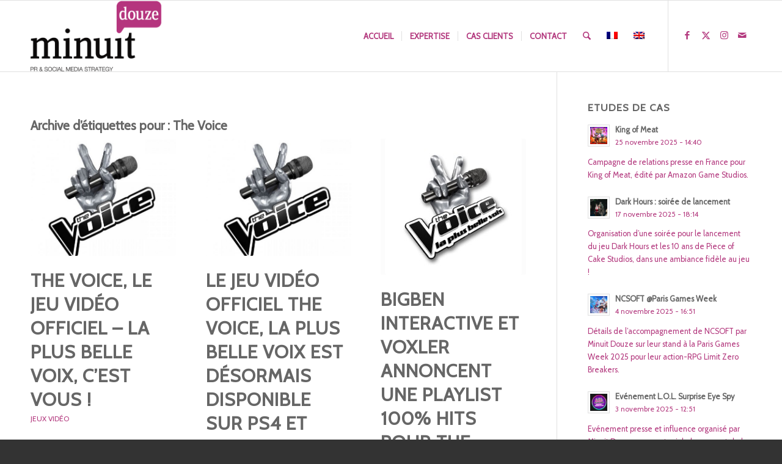

--- FILE ---
content_type: text/html; charset=UTF-8
request_url: https://www.minuitdouze.com/tag/the-voice/
body_size: 28719
content:
<!DOCTYPE html>
<html dir="ltr" lang="fr-FR" prefix="og: https://ogp.me/ns#" class="html_stretched responsive av-preloader-disabled  html_header_top html_logo_left html_main_nav_header html_menu_right html_large html_header_sticky html_header_shrinking html_mobile_menu_phone html_header_searchicon html_content_align_center html_header_unstick_top_disabled html_header_stretch_disabled html_elegant-blog html_modern-blog html_av-submenu-hidden html_av-submenu-display-click html_av-overlay-side html_av-overlay-side-classic html_av-submenu-noclone html_entry_id_8388 av-cookies-no-cookie-consent av-no-preview av-default-lightbox html_text_menu_active av-mobile-menu-switch-default">
<head>
<meta charset="UTF-8" />
<meta name="robots" content="noindex, follow" />


<!-- mobile setting -->
<meta name="viewport" content="width=device-width, initial-scale=1">

<!-- Scripts/CSS and wp_head hook -->
<title>The Voice | Minuit Douze</title>
<link href="https://fonts.googleapis.com/css?family=Lato:100,100i,200,200i,300,300i,400,400i,500,500i,600,600i,700,700i,800,800i,900,900i%7CNunito:100,100i,200,200i,300,300i,400,400i,500,500i,600,600i,700,700i,800,800i,900,900i%7CCaveat:100,100i,200,200i,300,300i,400,400i,500,500i,600,600i,700,700i,800,800i,900,900i%7COpen+Sans:100,100i,200,200i,300,300i,400,400i,500,500i,600,600i,700,700i,800,800i,900,900i" rel="stylesheet">	<style>img:is([sizes="auto" i], [sizes^="auto," i]) { contain-intrinsic-size: 3000px 1500px }</style>
	<link rel="alternate" hreflang="fr" href="https://www.minuitdouze.com/tag/the-voice/" />
<link rel="alternate" hreflang="x-default" href="https://www.minuitdouze.com/tag/the-voice/" />

		<!-- All in One SEO 4.9.0 - aioseo.com -->
	<meta name="robots" content="max-image-preview:large" />
	<meta name="google-site-verification" content="16mzL3WRXQ2A8URTuVMUhA8_XRJurEea5gKl_c7CozA" />
	<link rel="canonical" href="https://www.minuitdouze.com/tag/the-voice/" />
	<meta name="generator" content="All in One SEO (AIOSEO) 4.9.0" />
		<script type="application/ld+json" class="aioseo-schema">
			{"@context":"https:\/\/schema.org","@graph":[{"@type":"BreadcrumbList","@id":"https:\/\/www.minuitdouze.com\/tag\/the-voice\/#breadcrumblist","itemListElement":[{"@type":"ListItem","@id":"https:\/\/www.minuitdouze.com#listItem","position":1,"name":"Accueil","item":"https:\/\/www.minuitdouze.com","nextItem":{"@type":"ListItem","@id":"https:\/\/www.minuitdouze.com\/tag\/the-voice\/#listItem","name":"The Voice"}},{"@type":"ListItem","@id":"https:\/\/www.minuitdouze.com\/tag\/the-voice\/#listItem","position":2,"name":"The Voice","previousItem":{"@type":"ListItem","@id":"https:\/\/www.minuitdouze.com#listItem","name":"Accueil"}}]},{"@type":"CollectionPage","@id":"https:\/\/www.minuitdouze.com\/tag\/the-voice\/#collectionpage","url":"https:\/\/www.minuitdouze.com\/tag\/the-voice\/","name":"The Voice | Minuit Douze","inLanguage":"fr-FR","isPartOf":{"@id":"https:\/\/www.minuitdouze.com\/#website"},"breadcrumb":{"@id":"https:\/\/www.minuitdouze.com\/tag\/the-voice\/#breadcrumblist"}},{"@type":"Organization","@id":"https:\/\/www.minuitdouze.com\/#organization","name":"Minuit Douze","description":"Relations presse, Influence et Social Media","url":"https:\/\/www.minuitdouze.com\/","logo":{"@type":"ImageObject","url":"https:\/\/www.minuitdouze.com\/wp-content\/uploads\/Minuit_Douze_logo-1.png","@id":"https:\/\/www.minuitdouze.com\/tag\/the-voice\/#organizationLogo","width":494,"height":266},"image":{"@id":"https:\/\/www.minuitdouze.com\/tag\/the-voice\/#organizationLogo"},"sameAs":["https:\/\/twitter.com\/minuit_douze","https:\/\/www.instagram.com\/Minuit_douze"]},{"@type":"WebSite","@id":"https:\/\/www.minuitdouze.com\/#website","url":"https:\/\/www.minuitdouze.com\/","name":"Minuit Douze","description":"Relations presse, Influence et Social Media","inLanguage":"fr-FR","publisher":{"@id":"https:\/\/www.minuitdouze.com\/#organization"}}]}
		</script>
		<!-- All in One SEO -->

<link rel="alternate" type="application/rss+xml" title="Minuit Douze &raquo; Flux" href="https://www.minuitdouze.com/feed/" />
<link rel="alternate" type="application/rss+xml" title="Minuit Douze &raquo; Flux des commentaires" href="https://www.minuitdouze.com/comments/feed/" />
<link rel="alternate" type="application/rss+xml" title="Minuit Douze &raquo; Flux de l’étiquette The Voice" href="https://www.minuitdouze.com/tag/the-voice/feed/" />

<!-- google webfont font replacement -->

			<script type='text/javascript'>

				(function() {

					/*	check if webfonts are disabled by user setting via cookie - or user must opt in.	*/
					var html = document.getElementsByTagName('html')[0];
					var cookie_check = html.className.indexOf('av-cookies-needs-opt-in') >= 0 || html.className.indexOf('av-cookies-can-opt-out') >= 0;
					var allow_continue = true;
					var silent_accept_cookie = html.className.indexOf('av-cookies-user-silent-accept') >= 0;

					if( cookie_check && ! silent_accept_cookie )
					{
						if( ! document.cookie.match(/aviaCookieConsent/) || html.className.indexOf('av-cookies-session-refused') >= 0 )
						{
							allow_continue = false;
						}
						else
						{
							if( ! document.cookie.match(/aviaPrivacyRefuseCookiesHideBar/) )
							{
								allow_continue = false;
							}
							else if( ! document.cookie.match(/aviaPrivacyEssentialCookiesEnabled/) )
							{
								allow_continue = false;
							}
							else if( document.cookie.match(/aviaPrivacyGoogleWebfontsDisabled/) )
							{
								allow_continue = false;
							}
						}
					}

					if( allow_continue )
					{
						var f = document.createElement('link');

						f.type 	= 'text/css';
						f.rel 	= 'stylesheet';
						f.href 	= 'https://fonts.googleapis.com/css?family=Cabin&display=auto';
						f.id 	= 'avia-google-webfont';

						document.getElementsByTagName('head')[0].appendChild(f);
					}
				})();

			</script>
			<script type="text/javascript">
/* <![CDATA[ */
window._wpemojiSettings = {"baseUrl":"https:\/\/s.w.org\/images\/core\/emoji\/16.0.1\/72x72\/","ext":".png","svgUrl":"https:\/\/s.w.org\/images\/core\/emoji\/16.0.1\/svg\/","svgExt":".svg","source":{"concatemoji":"https:\/\/www.minuitdouze.com\/wp-includes\/js\/wp-emoji-release.min.js?ver=6.8.3"}};
/*! This file is auto-generated */
!function(s,n){var o,i,e;function c(e){try{var t={supportTests:e,timestamp:(new Date).valueOf()};sessionStorage.setItem(o,JSON.stringify(t))}catch(e){}}function p(e,t,n){e.clearRect(0,0,e.canvas.width,e.canvas.height),e.fillText(t,0,0);var t=new Uint32Array(e.getImageData(0,0,e.canvas.width,e.canvas.height).data),a=(e.clearRect(0,0,e.canvas.width,e.canvas.height),e.fillText(n,0,0),new Uint32Array(e.getImageData(0,0,e.canvas.width,e.canvas.height).data));return t.every(function(e,t){return e===a[t]})}function u(e,t){e.clearRect(0,0,e.canvas.width,e.canvas.height),e.fillText(t,0,0);for(var n=e.getImageData(16,16,1,1),a=0;a<n.data.length;a++)if(0!==n.data[a])return!1;return!0}function f(e,t,n,a){switch(t){case"flag":return n(e,"\ud83c\udff3\ufe0f\u200d\u26a7\ufe0f","\ud83c\udff3\ufe0f\u200b\u26a7\ufe0f")?!1:!n(e,"\ud83c\udde8\ud83c\uddf6","\ud83c\udde8\u200b\ud83c\uddf6")&&!n(e,"\ud83c\udff4\udb40\udc67\udb40\udc62\udb40\udc65\udb40\udc6e\udb40\udc67\udb40\udc7f","\ud83c\udff4\u200b\udb40\udc67\u200b\udb40\udc62\u200b\udb40\udc65\u200b\udb40\udc6e\u200b\udb40\udc67\u200b\udb40\udc7f");case"emoji":return!a(e,"\ud83e\udedf")}return!1}function g(e,t,n,a){var r="undefined"!=typeof WorkerGlobalScope&&self instanceof WorkerGlobalScope?new OffscreenCanvas(300,150):s.createElement("canvas"),o=r.getContext("2d",{willReadFrequently:!0}),i=(o.textBaseline="top",o.font="600 32px Arial",{});return e.forEach(function(e){i[e]=t(o,e,n,a)}),i}function t(e){var t=s.createElement("script");t.src=e,t.defer=!0,s.head.appendChild(t)}"undefined"!=typeof Promise&&(o="wpEmojiSettingsSupports",i=["flag","emoji"],n.supports={everything:!0,everythingExceptFlag:!0},e=new Promise(function(e){s.addEventListener("DOMContentLoaded",e,{once:!0})}),new Promise(function(t){var n=function(){try{var e=JSON.parse(sessionStorage.getItem(o));if("object"==typeof e&&"number"==typeof e.timestamp&&(new Date).valueOf()<e.timestamp+604800&&"object"==typeof e.supportTests)return e.supportTests}catch(e){}return null}();if(!n){if("undefined"!=typeof Worker&&"undefined"!=typeof OffscreenCanvas&&"undefined"!=typeof URL&&URL.createObjectURL&&"undefined"!=typeof Blob)try{var e="postMessage("+g.toString()+"("+[JSON.stringify(i),f.toString(),p.toString(),u.toString()].join(",")+"));",a=new Blob([e],{type:"text/javascript"}),r=new Worker(URL.createObjectURL(a),{name:"wpTestEmojiSupports"});return void(r.onmessage=function(e){c(n=e.data),r.terminate(),t(n)})}catch(e){}c(n=g(i,f,p,u))}t(n)}).then(function(e){for(var t in e)n.supports[t]=e[t],n.supports.everything=n.supports.everything&&n.supports[t],"flag"!==t&&(n.supports.everythingExceptFlag=n.supports.everythingExceptFlag&&n.supports[t]);n.supports.everythingExceptFlag=n.supports.everythingExceptFlag&&!n.supports.flag,n.DOMReady=!1,n.readyCallback=function(){n.DOMReady=!0}}).then(function(){return e}).then(function(){var e;n.supports.everything||(n.readyCallback(),(e=n.source||{}).concatemoji?t(e.concatemoji):e.wpemoji&&e.twemoji&&(t(e.twemoji),t(e.wpemoji)))}))}((window,document),window._wpemojiSettings);
/* ]]> */
</script>

<link rel='stylesheet' id='avia-grid-css' href='https://www.minuitdouze.com/wp-content/themes/enfold/css/grid.css?ver=7.1.3' type='text/css' media='all' />
<link rel='stylesheet' id='avia-base-css' href='https://www.minuitdouze.com/wp-content/themes/enfold/css/base.css?ver=7.1.3' type='text/css' media='all' />
<link rel='stylesheet' id='avia-layout-css' href='https://www.minuitdouze.com/wp-content/themes/enfold/css/layout.css?ver=7.1.3' type='text/css' media='all' />
<link rel='stylesheet' id='avia-module-blog-css' href='https://www.minuitdouze.com/wp-content/themes/enfold/config-templatebuilder/avia-shortcodes/blog/blog.css?ver=7.1.3' type='text/css' media='all' />
<link rel='stylesheet' id='avia-module-postslider-css' href='https://www.minuitdouze.com/wp-content/themes/enfold/config-templatebuilder/avia-shortcodes/postslider/postslider.css?ver=7.1.3' type='text/css' media='all' />
<link rel='stylesheet' id='avia-module-button-css' href='https://www.minuitdouze.com/wp-content/themes/enfold/config-templatebuilder/avia-shortcodes/buttons/buttons.css?ver=7.1.3' type='text/css' media='all' />
<link rel='stylesheet' id='avia-module-button-fullwidth-css' href='https://www.minuitdouze.com/wp-content/themes/enfold/config-templatebuilder/avia-shortcodes/buttons_fullwidth/buttons_fullwidth.css?ver=7.1.3' type='text/css' media='all' />
<link rel='stylesheet' id='avia-module-comments-css' href='https://www.minuitdouze.com/wp-content/themes/enfold/config-templatebuilder/avia-shortcodes/comments/comments.css?ver=7.1.3' type='text/css' media='all' />
<link rel='stylesheet' id='avia-module-contact-css' href='https://www.minuitdouze.com/wp-content/themes/enfold/config-templatebuilder/avia-shortcodes/contact/contact.css?ver=7.1.3' type='text/css' media='all' />
<link rel='stylesheet' id='avia-module-slideshow-css' href='https://www.minuitdouze.com/wp-content/themes/enfold/config-templatebuilder/avia-shortcodes/slideshow/slideshow.css?ver=7.1.3' type='text/css' media='all' />
<link rel='stylesheet' id='avia-module-gallery-css' href='https://www.minuitdouze.com/wp-content/themes/enfold/config-templatebuilder/avia-shortcodes/gallery/gallery.css?ver=7.1.3' type='text/css' media='all' />
<link rel='stylesheet' id='avia-module-maps-css' href='https://www.minuitdouze.com/wp-content/themes/enfold/config-templatebuilder/avia-shortcodes/google_maps/google_maps.css?ver=7.1.3' type='text/css' media='all' />
<link rel='stylesheet' id='avia-module-gridrow-css' href='https://www.minuitdouze.com/wp-content/themes/enfold/config-templatebuilder/avia-shortcodes/grid_row/grid_row.css?ver=7.1.3' type='text/css' media='all' />
<link rel='stylesheet' id='avia-module-heading-css' href='https://www.minuitdouze.com/wp-content/themes/enfold/config-templatebuilder/avia-shortcodes/heading/heading.css?ver=7.1.3' type='text/css' media='all' />
<link rel='stylesheet' id='avia-module-rotator-css' href='https://www.minuitdouze.com/wp-content/themes/enfold/config-templatebuilder/avia-shortcodes/headline_rotator/headline_rotator.css?ver=7.1.3' type='text/css' media='all' />
<link rel='stylesheet' id='avia-module-hr-css' href='https://www.minuitdouze.com/wp-content/themes/enfold/config-templatebuilder/avia-shortcodes/hr/hr.css?ver=7.1.3' type='text/css' media='all' />
<link rel='stylesheet' id='avia-module-icon-css' href='https://www.minuitdouze.com/wp-content/themes/enfold/config-templatebuilder/avia-shortcodes/icon/icon.css?ver=7.1.3' type='text/css' media='all' />
<link rel='stylesheet' id='avia-module-iconbox-css' href='https://www.minuitdouze.com/wp-content/themes/enfold/config-templatebuilder/avia-shortcodes/iconbox/iconbox.css?ver=7.1.3' type='text/css' media='all' />
<link rel='stylesheet' id='avia-module-iconlist-css' href='https://www.minuitdouze.com/wp-content/themes/enfold/config-templatebuilder/avia-shortcodes/iconlist/iconlist.css?ver=7.1.3' type='text/css' media='all' />
<link rel='stylesheet' id='avia-module-image-css' href='https://www.minuitdouze.com/wp-content/themes/enfold/config-templatebuilder/avia-shortcodes/image/image.css?ver=7.1.3' type='text/css' media='all' />
<link rel='stylesheet' id='avia-module-hotspot-css' href='https://www.minuitdouze.com/wp-content/themes/enfold/config-templatebuilder/avia-shortcodes/image_hotspots/image_hotspots.css?ver=7.1.3' type='text/css' media='all' />
<link rel='stylesheet' id='avia-module-masonry-css' href='https://www.minuitdouze.com/wp-content/themes/enfold/config-templatebuilder/avia-shortcodes/masonry_entries/masonry_entries.css?ver=7.1.3' type='text/css' media='all' />
<link rel='stylesheet' id='avia-siteloader-css' href='https://www.minuitdouze.com/wp-content/themes/enfold/css/avia-snippet-site-preloader.css?ver=7.1.3' type='text/css' media='all' />
<link rel='stylesheet' id='avia-module-numbers-css' href='https://www.minuitdouze.com/wp-content/themes/enfold/config-templatebuilder/avia-shortcodes/numbers/numbers.css?ver=7.1.3' type='text/css' media='all' />
<link rel='stylesheet' id='avia-module-portfolio-css' href='https://www.minuitdouze.com/wp-content/themes/enfold/config-templatebuilder/avia-shortcodes/portfolio/portfolio.css?ver=7.1.3' type='text/css' media='all' />
<link rel='stylesheet' id='avia-module-promobox-css' href='https://www.minuitdouze.com/wp-content/themes/enfold/config-templatebuilder/avia-shortcodes/promobox/promobox.css?ver=7.1.3' type='text/css' media='all' />
<link rel='stylesheet' id='avia-module-slideshow-ls-css' href='https://www.minuitdouze.com/wp-content/themes/enfold/config-templatebuilder/avia-shortcodes/slideshow_layerslider/slideshow_layerslider.css?ver=7.1.3' type='text/css' media='all' />
<link rel='stylesheet' id='avia-module-social-css' href='https://www.minuitdouze.com/wp-content/themes/enfold/config-templatebuilder/avia-shortcodes/social_share/social_share.css?ver=7.1.3' type='text/css' media='all' />
<link rel='stylesheet' id='avia-module-tabs-css' href='https://www.minuitdouze.com/wp-content/themes/enfold/config-templatebuilder/avia-shortcodes/tabs/tabs.css?ver=7.1.3' type='text/css' media='all' />
<link rel='stylesheet' id='avia-module-team-css' href='https://www.minuitdouze.com/wp-content/themes/enfold/config-templatebuilder/avia-shortcodes/team/team.css?ver=7.1.3' type='text/css' media='all' />
<link rel='stylesheet' id='avia-module-video-css' href='https://www.minuitdouze.com/wp-content/themes/enfold/config-templatebuilder/avia-shortcodes/video/video.css?ver=7.1.3' type='text/css' media='all' />
<link rel='stylesheet' id='sbr_styles-css' href='https://www.minuitdouze.com/wp-content/plugins/reviews-feed/assets/css/sbr-styles.min.css?ver=2.1.1' type='text/css' media='all' />
<link rel='stylesheet' id='sbi_styles-css' href='https://www.minuitdouze.com/wp-content/plugins/instagram-feed/css/sbi-styles.min.css?ver=6.10.0' type='text/css' media='all' />
<link rel='stylesheet' id='layerslider-css' href='https://www.minuitdouze.com/wp-content/plugins/LayerSlider/assets/static/layerslider/css/layerslider.css?ver=8.0.1' type='text/css' media='all' />
<style id='wp-emoji-styles-inline-css' type='text/css'>

	img.wp-smiley, img.emoji {
		display: inline !important;
		border: none !important;
		box-shadow: none !important;
		height: 1em !important;
		width: 1em !important;
		margin: 0 0.07em !important;
		vertical-align: -0.1em !important;
		background: none !important;
		padding: 0 !important;
	}
</style>
<link rel='stylesheet' id='wp-block-library-css' href='https://www.minuitdouze.com/wp-includes/css/dist/block-library/style.min.css?ver=6.8.3' type='text/css' media='all' />
<link rel='stylesheet' id='aioseo/css/src/vue/standalone/blocks/table-of-contents/global.scss-css' href='https://www.minuitdouze.com/wp-content/plugins/all-in-one-seo-pack/dist/Lite/assets/css/table-of-contents/global.e90f6d47.css?ver=4.9.0' type='text/css' media='all' />
<style id='global-styles-inline-css' type='text/css'>
:root{--wp--preset--aspect-ratio--square: 1;--wp--preset--aspect-ratio--4-3: 4/3;--wp--preset--aspect-ratio--3-4: 3/4;--wp--preset--aspect-ratio--3-2: 3/2;--wp--preset--aspect-ratio--2-3: 2/3;--wp--preset--aspect-ratio--16-9: 16/9;--wp--preset--aspect-ratio--9-16: 9/16;--wp--preset--color--black: #000000;--wp--preset--color--cyan-bluish-gray: #abb8c3;--wp--preset--color--white: #ffffff;--wp--preset--color--pale-pink: #f78da7;--wp--preset--color--vivid-red: #cf2e2e;--wp--preset--color--luminous-vivid-orange: #ff6900;--wp--preset--color--luminous-vivid-amber: #fcb900;--wp--preset--color--light-green-cyan: #7bdcb5;--wp--preset--color--vivid-green-cyan: #00d084;--wp--preset--color--pale-cyan-blue: #8ed1fc;--wp--preset--color--vivid-cyan-blue: #0693e3;--wp--preset--color--vivid-purple: #9b51e0;--wp--preset--color--metallic-red: #b02b2c;--wp--preset--color--maximum-yellow-red: #edae44;--wp--preset--color--yellow-sun: #eeee22;--wp--preset--color--palm-leaf: #83a846;--wp--preset--color--aero: #7bb0e7;--wp--preset--color--old-lavender: #745f7e;--wp--preset--color--steel-teal: #5f8789;--wp--preset--color--raspberry-pink: #d65799;--wp--preset--color--medium-turquoise: #4ecac2;--wp--preset--gradient--vivid-cyan-blue-to-vivid-purple: linear-gradient(135deg,rgba(6,147,227,1) 0%,rgb(155,81,224) 100%);--wp--preset--gradient--light-green-cyan-to-vivid-green-cyan: linear-gradient(135deg,rgb(122,220,180) 0%,rgb(0,208,130) 100%);--wp--preset--gradient--luminous-vivid-amber-to-luminous-vivid-orange: linear-gradient(135deg,rgba(252,185,0,1) 0%,rgba(255,105,0,1) 100%);--wp--preset--gradient--luminous-vivid-orange-to-vivid-red: linear-gradient(135deg,rgba(255,105,0,1) 0%,rgb(207,46,46) 100%);--wp--preset--gradient--very-light-gray-to-cyan-bluish-gray: linear-gradient(135deg,rgb(238,238,238) 0%,rgb(169,184,195) 100%);--wp--preset--gradient--cool-to-warm-spectrum: linear-gradient(135deg,rgb(74,234,220) 0%,rgb(151,120,209) 20%,rgb(207,42,186) 40%,rgb(238,44,130) 60%,rgb(251,105,98) 80%,rgb(254,248,76) 100%);--wp--preset--gradient--blush-light-purple: linear-gradient(135deg,rgb(255,206,236) 0%,rgb(152,150,240) 100%);--wp--preset--gradient--blush-bordeaux: linear-gradient(135deg,rgb(254,205,165) 0%,rgb(254,45,45) 50%,rgb(107,0,62) 100%);--wp--preset--gradient--luminous-dusk: linear-gradient(135deg,rgb(255,203,112) 0%,rgb(199,81,192) 50%,rgb(65,88,208) 100%);--wp--preset--gradient--pale-ocean: linear-gradient(135deg,rgb(255,245,203) 0%,rgb(182,227,212) 50%,rgb(51,167,181) 100%);--wp--preset--gradient--electric-grass: linear-gradient(135deg,rgb(202,248,128) 0%,rgb(113,206,126) 100%);--wp--preset--gradient--midnight: linear-gradient(135deg,rgb(2,3,129) 0%,rgb(40,116,252) 100%);--wp--preset--font-size--small: 1rem;--wp--preset--font-size--medium: 1.125rem;--wp--preset--font-size--large: 1.75rem;--wp--preset--font-size--x-large: clamp(1.75rem, 3vw, 2.25rem);--wp--preset--spacing--20: 0.44rem;--wp--preset--spacing--30: 0.67rem;--wp--preset--spacing--40: 1rem;--wp--preset--spacing--50: 1.5rem;--wp--preset--spacing--60: 2.25rem;--wp--preset--spacing--70: 3.38rem;--wp--preset--spacing--80: 5.06rem;--wp--preset--shadow--natural: 6px 6px 9px rgba(0, 0, 0, 0.2);--wp--preset--shadow--deep: 12px 12px 50px rgba(0, 0, 0, 0.4);--wp--preset--shadow--sharp: 6px 6px 0px rgba(0, 0, 0, 0.2);--wp--preset--shadow--outlined: 6px 6px 0px -3px rgba(255, 255, 255, 1), 6px 6px rgba(0, 0, 0, 1);--wp--preset--shadow--crisp: 6px 6px 0px rgba(0, 0, 0, 1);}:root { --wp--style--global--content-size: 800px;--wp--style--global--wide-size: 1130px; }:where(body) { margin: 0; }.wp-site-blocks > .alignleft { float: left; margin-right: 2em; }.wp-site-blocks > .alignright { float: right; margin-left: 2em; }.wp-site-blocks > .aligncenter { justify-content: center; margin-left: auto; margin-right: auto; }:where(.is-layout-flex){gap: 0.5em;}:where(.is-layout-grid){gap: 0.5em;}.is-layout-flow > .alignleft{float: left;margin-inline-start: 0;margin-inline-end: 2em;}.is-layout-flow > .alignright{float: right;margin-inline-start: 2em;margin-inline-end: 0;}.is-layout-flow > .aligncenter{margin-left: auto !important;margin-right: auto !important;}.is-layout-constrained > .alignleft{float: left;margin-inline-start: 0;margin-inline-end: 2em;}.is-layout-constrained > .alignright{float: right;margin-inline-start: 2em;margin-inline-end: 0;}.is-layout-constrained > .aligncenter{margin-left: auto !important;margin-right: auto !important;}.is-layout-constrained > :where(:not(.alignleft):not(.alignright):not(.alignfull)){max-width: var(--wp--style--global--content-size);margin-left: auto !important;margin-right: auto !important;}.is-layout-constrained > .alignwide{max-width: var(--wp--style--global--wide-size);}body .is-layout-flex{display: flex;}.is-layout-flex{flex-wrap: wrap;align-items: center;}.is-layout-flex > :is(*, div){margin: 0;}body .is-layout-grid{display: grid;}.is-layout-grid > :is(*, div){margin: 0;}body{padding-top: 0px;padding-right: 0px;padding-bottom: 0px;padding-left: 0px;}a:where(:not(.wp-element-button)){text-decoration: underline;}:root :where(.wp-element-button, .wp-block-button__link){background-color: #32373c;border-width: 0;color: #fff;font-family: inherit;font-size: inherit;line-height: inherit;padding: calc(0.667em + 2px) calc(1.333em + 2px);text-decoration: none;}.has-black-color{color: var(--wp--preset--color--black) !important;}.has-cyan-bluish-gray-color{color: var(--wp--preset--color--cyan-bluish-gray) !important;}.has-white-color{color: var(--wp--preset--color--white) !important;}.has-pale-pink-color{color: var(--wp--preset--color--pale-pink) !important;}.has-vivid-red-color{color: var(--wp--preset--color--vivid-red) !important;}.has-luminous-vivid-orange-color{color: var(--wp--preset--color--luminous-vivid-orange) !important;}.has-luminous-vivid-amber-color{color: var(--wp--preset--color--luminous-vivid-amber) !important;}.has-light-green-cyan-color{color: var(--wp--preset--color--light-green-cyan) !important;}.has-vivid-green-cyan-color{color: var(--wp--preset--color--vivid-green-cyan) !important;}.has-pale-cyan-blue-color{color: var(--wp--preset--color--pale-cyan-blue) !important;}.has-vivid-cyan-blue-color{color: var(--wp--preset--color--vivid-cyan-blue) !important;}.has-vivid-purple-color{color: var(--wp--preset--color--vivid-purple) !important;}.has-metallic-red-color{color: var(--wp--preset--color--metallic-red) !important;}.has-maximum-yellow-red-color{color: var(--wp--preset--color--maximum-yellow-red) !important;}.has-yellow-sun-color{color: var(--wp--preset--color--yellow-sun) !important;}.has-palm-leaf-color{color: var(--wp--preset--color--palm-leaf) !important;}.has-aero-color{color: var(--wp--preset--color--aero) !important;}.has-old-lavender-color{color: var(--wp--preset--color--old-lavender) !important;}.has-steel-teal-color{color: var(--wp--preset--color--steel-teal) !important;}.has-raspberry-pink-color{color: var(--wp--preset--color--raspberry-pink) !important;}.has-medium-turquoise-color{color: var(--wp--preset--color--medium-turquoise) !important;}.has-black-background-color{background-color: var(--wp--preset--color--black) !important;}.has-cyan-bluish-gray-background-color{background-color: var(--wp--preset--color--cyan-bluish-gray) !important;}.has-white-background-color{background-color: var(--wp--preset--color--white) !important;}.has-pale-pink-background-color{background-color: var(--wp--preset--color--pale-pink) !important;}.has-vivid-red-background-color{background-color: var(--wp--preset--color--vivid-red) !important;}.has-luminous-vivid-orange-background-color{background-color: var(--wp--preset--color--luminous-vivid-orange) !important;}.has-luminous-vivid-amber-background-color{background-color: var(--wp--preset--color--luminous-vivid-amber) !important;}.has-light-green-cyan-background-color{background-color: var(--wp--preset--color--light-green-cyan) !important;}.has-vivid-green-cyan-background-color{background-color: var(--wp--preset--color--vivid-green-cyan) !important;}.has-pale-cyan-blue-background-color{background-color: var(--wp--preset--color--pale-cyan-blue) !important;}.has-vivid-cyan-blue-background-color{background-color: var(--wp--preset--color--vivid-cyan-blue) !important;}.has-vivid-purple-background-color{background-color: var(--wp--preset--color--vivid-purple) !important;}.has-metallic-red-background-color{background-color: var(--wp--preset--color--metallic-red) !important;}.has-maximum-yellow-red-background-color{background-color: var(--wp--preset--color--maximum-yellow-red) !important;}.has-yellow-sun-background-color{background-color: var(--wp--preset--color--yellow-sun) !important;}.has-palm-leaf-background-color{background-color: var(--wp--preset--color--palm-leaf) !important;}.has-aero-background-color{background-color: var(--wp--preset--color--aero) !important;}.has-old-lavender-background-color{background-color: var(--wp--preset--color--old-lavender) !important;}.has-steel-teal-background-color{background-color: var(--wp--preset--color--steel-teal) !important;}.has-raspberry-pink-background-color{background-color: var(--wp--preset--color--raspberry-pink) !important;}.has-medium-turquoise-background-color{background-color: var(--wp--preset--color--medium-turquoise) !important;}.has-black-border-color{border-color: var(--wp--preset--color--black) !important;}.has-cyan-bluish-gray-border-color{border-color: var(--wp--preset--color--cyan-bluish-gray) !important;}.has-white-border-color{border-color: var(--wp--preset--color--white) !important;}.has-pale-pink-border-color{border-color: var(--wp--preset--color--pale-pink) !important;}.has-vivid-red-border-color{border-color: var(--wp--preset--color--vivid-red) !important;}.has-luminous-vivid-orange-border-color{border-color: var(--wp--preset--color--luminous-vivid-orange) !important;}.has-luminous-vivid-amber-border-color{border-color: var(--wp--preset--color--luminous-vivid-amber) !important;}.has-light-green-cyan-border-color{border-color: var(--wp--preset--color--light-green-cyan) !important;}.has-vivid-green-cyan-border-color{border-color: var(--wp--preset--color--vivid-green-cyan) !important;}.has-pale-cyan-blue-border-color{border-color: var(--wp--preset--color--pale-cyan-blue) !important;}.has-vivid-cyan-blue-border-color{border-color: var(--wp--preset--color--vivid-cyan-blue) !important;}.has-vivid-purple-border-color{border-color: var(--wp--preset--color--vivid-purple) !important;}.has-metallic-red-border-color{border-color: var(--wp--preset--color--metallic-red) !important;}.has-maximum-yellow-red-border-color{border-color: var(--wp--preset--color--maximum-yellow-red) !important;}.has-yellow-sun-border-color{border-color: var(--wp--preset--color--yellow-sun) !important;}.has-palm-leaf-border-color{border-color: var(--wp--preset--color--palm-leaf) !important;}.has-aero-border-color{border-color: var(--wp--preset--color--aero) !important;}.has-old-lavender-border-color{border-color: var(--wp--preset--color--old-lavender) !important;}.has-steel-teal-border-color{border-color: var(--wp--preset--color--steel-teal) !important;}.has-raspberry-pink-border-color{border-color: var(--wp--preset--color--raspberry-pink) !important;}.has-medium-turquoise-border-color{border-color: var(--wp--preset--color--medium-turquoise) !important;}.has-vivid-cyan-blue-to-vivid-purple-gradient-background{background: var(--wp--preset--gradient--vivid-cyan-blue-to-vivid-purple) !important;}.has-light-green-cyan-to-vivid-green-cyan-gradient-background{background: var(--wp--preset--gradient--light-green-cyan-to-vivid-green-cyan) !important;}.has-luminous-vivid-amber-to-luminous-vivid-orange-gradient-background{background: var(--wp--preset--gradient--luminous-vivid-amber-to-luminous-vivid-orange) !important;}.has-luminous-vivid-orange-to-vivid-red-gradient-background{background: var(--wp--preset--gradient--luminous-vivid-orange-to-vivid-red) !important;}.has-very-light-gray-to-cyan-bluish-gray-gradient-background{background: var(--wp--preset--gradient--very-light-gray-to-cyan-bluish-gray) !important;}.has-cool-to-warm-spectrum-gradient-background{background: var(--wp--preset--gradient--cool-to-warm-spectrum) !important;}.has-blush-light-purple-gradient-background{background: var(--wp--preset--gradient--blush-light-purple) !important;}.has-blush-bordeaux-gradient-background{background: var(--wp--preset--gradient--blush-bordeaux) !important;}.has-luminous-dusk-gradient-background{background: var(--wp--preset--gradient--luminous-dusk) !important;}.has-pale-ocean-gradient-background{background: var(--wp--preset--gradient--pale-ocean) !important;}.has-electric-grass-gradient-background{background: var(--wp--preset--gradient--electric-grass) !important;}.has-midnight-gradient-background{background: var(--wp--preset--gradient--midnight) !important;}.has-small-font-size{font-size: var(--wp--preset--font-size--small) !important;}.has-medium-font-size{font-size: var(--wp--preset--font-size--medium) !important;}.has-large-font-size{font-size: var(--wp--preset--font-size--large) !important;}.has-x-large-font-size{font-size: var(--wp--preset--font-size--x-large) !important;}
:where(.wp-block-post-template.is-layout-flex){gap: 1.25em;}:where(.wp-block-post-template.is-layout-grid){gap: 1.25em;}
:where(.wp-block-columns.is-layout-flex){gap: 2em;}:where(.wp-block-columns.is-layout-grid){gap: 2em;}
:root :where(.wp-block-pullquote){font-size: 1.5em;line-height: 1.6;}
</style>
<link rel='stylesheet' id='osm-map-css-css' href='https://www.minuitdouze.com/wp-content/plugins/osm/css/osm_map.css?ver=6.8.3' type='text/css' media='all' />
<link rel='stylesheet' id='osm-ol3-css-css' href='https://www.minuitdouze.com/wp-content/plugins/osm/js/OL/7.1.0/ol.css?ver=6.8.3' type='text/css' media='all' />
<link rel='stylesheet' id='osm-ol3-ext-css-css' href='https://www.minuitdouze.com/wp-content/plugins/osm/css/osm_map_v3.css?ver=6.8.3' type='text/css' media='all' />
<link rel='stylesheet' id='wpml-legacy-dropdown-0-css' href='https://www.minuitdouze.com/wp-content/plugins/sitepress-multilingual-cms/templates/language-switchers/legacy-dropdown/style.min.css?ver=1' type='text/css' media='all' />
<style id='wpml-legacy-dropdown-0-inline-css' type='text/css'>
.wpml-ls-statics-shortcode_actions, .wpml-ls-statics-shortcode_actions .wpml-ls-sub-menu, .wpml-ls-statics-shortcode_actions a {border-color:#EEEEEE;}.wpml-ls-statics-shortcode_actions a, .wpml-ls-statics-shortcode_actions .wpml-ls-sub-menu a, .wpml-ls-statics-shortcode_actions .wpml-ls-sub-menu a:link, .wpml-ls-statics-shortcode_actions li:not(.wpml-ls-current-language) .wpml-ls-link, .wpml-ls-statics-shortcode_actions li:not(.wpml-ls-current-language) .wpml-ls-link:link {color:#444444;background-color:#ffffff;}.wpml-ls-statics-shortcode_actions .wpml-ls-sub-menu a:hover,.wpml-ls-statics-shortcode_actions .wpml-ls-sub-menu a:focus, .wpml-ls-statics-shortcode_actions .wpml-ls-sub-menu a:link:hover, .wpml-ls-statics-shortcode_actions .wpml-ls-sub-menu a:link:focus {color:#000000;background-color:#eeeeee;}.wpml-ls-statics-shortcode_actions .wpml-ls-current-language > a {color:#444444;background-color:#ffffff;}.wpml-ls-statics-shortcode_actions .wpml-ls-current-language:hover>a, .wpml-ls-statics-shortcode_actions .wpml-ls-current-language>a:focus {color:#000000;background-color:#eeeeee;}
#lang_sel img, #lang_sel_list img, #lang_sel_footer img { display: inline; }
</style>
<link rel='stylesheet' id='avia-scs-css' href='https://www.minuitdouze.com/wp-content/themes/enfold/css/shortcodes.css?ver=7.1.3' type='text/css' media='all' />
<link rel='stylesheet' id='avia-fold-unfold-css' href='https://www.minuitdouze.com/wp-content/themes/enfold/css/avia-snippet-fold-unfold.css?ver=7.1.3' type='text/css' media='all' />
<link rel='stylesheet' id='avia-popup-css-css' href='https://www.minuitdouze.com/wp-content/themes/enfold/js/aviapopup/magnific-popup.min.css?ver=7.1.3' type='text/css' media='screen' />
<link rel='stylesheet' id='avia-lightbox-css' href='https://www.minuitdouze.com/wp-content/themes/enfold/css/avia-snippet-lightbox.css?ver=7.1.3' type='text/css' media='screen' />
<link rel='stylesheet' id='avia-widget-css-css' href='https://www.minuitdouze.com/wp-content/themes/enfold/css/avia-snippet-widget.css?ver=7.1.3' type='text/css' media='screen' />
<link rel='stylesheet' id='avia-dynamic-css' href='https://www.minuitdouze.com/wp-content/uploads/dynamic_avia/enfold.css?ver=691c7f1f3c36e' type='text/css' media='all' />
<link rel='stylesheet' id='avia-custom-css' href='https://www.minuitdouze.com/wp-content/themes/enfold/css/custom.css?ver=7.1.3' type='text/css' media='all' />
<link rel='stylesheet' id='avia-wpml-css' href='https://www.minuitdouze.com/wp-content/themes/enfold/config-wpml/wpml-mod.css?ver=7.1.3' type='text/css' media='all' />
<script type="text/javascript" src="https://www.minuitdouze.com/wp-includes/js/jquery/jquery.min.js?ver=3.7.1" id="jquery-core-js"></script>
<script type="text/javascript" src="https://www.minuitdouze.com/wp-includes/js/jquery/jquery-migrate.min.js?ver=3.4.1" id="jquery-migrate-js"></script>
<script type="text/javascript" src="https://www.minuitdouze.com/wp-content/plugins/osm/js/OL/2.13.1/OpenLayers.js?ver=6.8.3" id="osm-ol-library-js"></script>
<script type="text/javascript" src="https://www.minuitdouze.com/wp-content/plugins/osm/js/OSM/openlayers/OpenStreetMap.js?ver=6.8.3" id="osm-osm-library-js"></script>
<script type="text/javascript" src="https://www.minuitdouze.com/wp-content/plugins/osm/js/OSeaM/harbours.js?ver=6.8.3" id="osm-harbours-library-js"></script>
<script type="text/javascript" src="https://www.minuitdouze.com/wp-content/plugins/osm/js/OSeaM/map_utils.js?ver=6.8.3" id="osm-map-utils-library-js"></script>
<script type="text/javascript" src="https://www.minuitdouze.com/wp-content/plugins/osm/js/OSeaM/utilities.js?ver=6.8.3" id="osm-utilities-library-js"></script>
<script type="text/javascript" src="https://www.minuitdouze.com/wp-content/plugins/osm/js/osm-plugin-lib.js?ver=6.8.3" id="OsmScript-js"></script>
<script type="text/javascript" src="https://www.minuitdouze.com/wp-content/plugins/osm/js/polyfill/v2/polyfill.min.js?features=requestAnimationFrame%2CElement.prototype.classList%2CURL&amp;ver=6.8.3" id="osm-polyfill-js"></script>
<script type="text/javascript" src="https://www.minuitdouze.com/wp-content/plugins/osm/js/OL/7.1.0/ol.js?ver=6.8.3" id="osm-ol3-library-js"></script>
<script type="text/javascript" src="https://www.minuitdouze.com/wp-content/plugins/osm/js/osm-v3-plugin-lib.js?ver=6.8.3" id="osm-ol3-ext-library-js"></script>
<script type="text/javascript" src="https://www.minuitdouze.com/wp-content/plugins/osm/js/osm-metabox-events.js?ver=6.8.3" id="osm-ol3-metabox-events-js"></script>
<script type="text/javascript" src="https://www.minuitdouze.com/wp-content/plugins/osm/js/osm-startup-lib.js?ver=6.8.3" id="osm-map-startup-js"></script>
<script type="text/javascript" src="https://www.minuitdouze.com/wp-content/plugins/sitepress-multilingual-cms/templates/language-switchers/legacy-dropdown/script.min.js?ver=1" id="wpml-legacy-dropdown-0-js"></script>
<script type="text/javascript" src="https://www.minuitdouze.com/wp-content/themes/enfold/js/avia-js.js?ver=7.1.3" id="avia-js-js"></script>
<script type="text/javascript" src="https://www.minuitdouze.com/wp-content/themes/enfold/js/avia-compat.js?ver=7.1.3" id="avia-compat-js"></script>
<script type="text/javascript" src="https://www.minuitdouze.com/wp-content/themes/enfold/config-wpml/wpml-mod.js?ver=7.1.3" id="avia-wpml-script-js"></script>
<link rel="https://api.w.org/" href="https://www.minuitdouze.com/wp-json/" /><link rel="alternate" title="JSON" type="application/json" href="https://www.minuitdouze.com/wp-json/wp/v2/tags/727" /><link rel="EditURI" type="application/rsd+xml" title="RSD" href="https://www.minuitdouze.com/xmlrpc.php?rsd" />
<meta name="generator" content="WordPress 6.8.3" />
<meta name="generator" content="WPML ver:4.8.5 stt:1,4;" />

		<!-- GA Google Analytics @ https://m0n.co/ga -->
		<script async src="https://www.googletagmanager.com/gtag/js?id=UA-12811320-1"></script>
		<script>
			window.dataLayer = window.dataLayer || [];
			function gtag(){dataLayer.push(arguments);}
			gtag('js', new Date());
			gtag('config', 'UA-12811320-1');
		</script>

	<script type="text/javascript"> 

/**  all layers have to be in this global array - in further process each map will have something like vectorM[map_ol3js_n][layer_n] */
var vectorM = [[]];


/** put translations from PHP/mo to JavaScript */
var translations = [];

/** global GET-Parameters */
var HTTP_GET_VARS = [];

</script><!-- OSM plugin V6.1.9: did not add geo meta tags. --> 

<link rel="icon" href="http://www.minuitdouze.com/wp-content/uploads/cropped-Image92.png" type="image/png">
<!--[if lt IE 9]><script src="https://www.minuitdouze.com/wp-content/themes/enfold/js/html5shiv.js"></script><![endif]--><link rel="profile" href="https://gmpg.org/xfn/11" />
<link rel="alternate" type="application/rss+xml" title="Minuit Douze RSS2 Feed" href="https://www.minuitdouze.com/feed/" />
<link rel="pingback" href="https://www.minuitdouze.com/xmlrpc.php" />

<!-- To speed up the rendering and to display the site as fast as possible to the user we include some styles and scripts for above the fold content inline -->
<style type="text/css" media="screen">.ls-container,.ls-wp-container{visibility:hidden;position:relative;max-width:100%;user-select:none;-ms-user-select:none;-moz-user-select:none;-webkit-user-select:none} .ls-inner{position:relative;width:100%;height:100%;background-position:center center;z-index:30} .ls-wp-fullwidth-container{width:100%;position:relative} .ls-wp-fullwidth-helper{position:absolute} ls-scene-wrapper{width:100%;margin:0 auto;display:block !important;position:relative !important} ls-scene-wrapper .ls-container{position:sticky !important;top:0} ls-silent-wrapper{width:100vw;height:100vh;z-index:-1 !important;visibility:hidden !important;opacity:0 !important;pointer-events:none !important;position:fixed !important;left:-200vw;top:-200vh} ls-scene-wrapper[data-disabled-scene]{height:auto !important} .ls-slide-bgcolor,.ls-slide-backgrounds,.ls-slide-effects,.ls-background-videos,.ls-bg-video-overlay{-o-transform:translateZ(0);-ms-transform:translateZ(0);-moz-transform:translateZ(0);-webkit-transform:translateZ(0);transform:translateZ(0)} .ls-layers,.ls-slide-bgcolor,.ls-slide-backgrounds,.ls-slide-effects,.ls-background-videos,.ls-bg-video-overlay{width:100%;height:100%;position:absolute;left:0;top:0;overflow:hidden} .ls-text-layer .ls-ch .ls-grad-bg-overflow{display:block;position:absolute;width:100%;height:100%;z-index:-1} .ls-wrapper{padding:0 !important;visibility:visible !important;border:0 !important;z-index:1} .ls-wrapper.ls-fix-textnodes .ls-ln,.ls-wrapper.ls-fix-textnodes .ls-wd,.ls-wrapper.ls-fix-textnodes .ls-ch{position:static !important;transform:none !important} .ls-wrapper .ls-ln{white-space:nowrap} .ls-layer.ls-has-chars .ls-wd{position:static !important} .ls-layer.ls-has-chars .ls-ch{position:relative !important} .ls-layer.ls-has-words .ls-wd{position:relative !important} .ls-layer.ls-has-lines .ls-ln{position:relative !important} .ls-layer .ls-ch,.ls-layer .ls-wd,.ls-layer .ls-ln{text-decoration:inherit} .ls-layer[data-ls-text-animating-in][data-ls-mask-text-in] .ls-ch,.ls-layer[data-ls-text-animating-in][data-ls-mask-text-in] .ls-wd,.ls-layer[data-ls-text-animating-in][data-ls-mask-text-in] .ls-ln,.ls-layer[data-ls-text-animating-out][data-ls-mask-text-out] .ls-ch,.ls-layer[data-ls-text-animating-out][data-ls-mask-text-out] .ls-wd,.ls-layer[data-ls-text-animating-out][data-ls-mask-text-out] .ls-ln{clip-path:polygon(0 0,100% 0,100% 100%,0 100%)} .ls-textnode-dummy{display:inline-block !important;visibility:hidden !important;pointer-events:none !important} .ls-textnode-bgclip-wrap{left:0;top:0;position:absolute;background-clip:text;-webkit-background-clip:text;text-fill-color:transparent;-webkit-text-fill-color:transparent;text-align:left !important;pointer-events:none !important} .ls-textnode{color:transparent;text-fill-color:transparent;-webkit-text-fill-color:transparent} .ls-wrapper.ls-force-display-block{display:block !important} .ls-wrapper.ls-force-visibility-hidden{visibility:hidden !important} .ls-wrapper.ls-force-left-0{left:0 !important} .ls-wrapper.ls-force-width-auto{width:auto !important} .ls-force-height-auto{height:auto !important} .ls-wrapper.ls-force-full-size{width:100% !important;height:100% !important} .ls-layer.ls-force-no-transform,.ls-wrapper.ls-force-no-transform{transform:none !important} .ls-force-no-transform .ls-ln,.ls-force-no-transform .ls-wd,.ls-force-no-transform .ls-ch{transform:none !important} .ls-background-videos{z-index:1} .ls-bg-video-overlay{z-index:21;background-repeat:repeat;background-position:center center} .ls-slide-backgrounds{z-index:2} .ls-slide-effects{z-index:4} .ls-slide-bgcolor{z-index:1} .ls-layers{z-index:35} .ls-z,.ls-parallax,.ls-in-out,.ls-scroll,.ls-scroll-transform,.ls-loop,.ls-clip{position:absolute !important;width:100%;height:100%;top:0;left:0} .ls-clip,.ls-m-layers-clip{clip-path:polygon(0% 0%,100% 0%,100% 100%,0% 100%)} .ls-layers-clip{clip:rect( 0px,var( --sw ),var( --sh ),0px )} .ls-z{width:100% !important;height:100% !important;top:0 !important;left:0 !important;bottom:auto !important;right:auto !important;display:block !important;overflow:visible !important;pointer-events:none !important} .ls-z.ls-wrapper.ls-pinned{position:fixed !important} .ls-slide-backgrounds .ls-wrapper.ls-z{overflow:hidden !important} .ls-inner-wrapper{pointer-events:auto} .ls-inner-wrapper *{pointer-events:inherit} .ls-in-out{display:none} .ls-loop,.ls-clip{display:block !important} .ls-parallax,.ls-in-out,.ls-scroll,.ls-scroll-transform,.ls-loop,.ls-z{background:none !important} .ls-bg-wrap,.ls-loop{margin:0 !important} .ls-wrapper > .ls-layer,.ls-wrapper > a > .ls-layer .ls-wrapper > .ls-bg{line-height:normal;white-space:nowrap;word-wrap:normal;margin-right:0 !important;margin-bottom:0 !important} .ls-wrapper > .ls-layer,.ls-wrapper > a > .ls-layer{position:static !important;display:block !important;transform:translateZ(0)} .ls-bg-wrap,.ls-bg-outer{width:100%;height:100%;position:absolute;left:0;top:0} .ls-bg-wrap{display:none} .ls-bg-outer{overflow:hidden !important} .ls-wrapper > a.ls-layer-link{cursor:pointer !important;display:block !important;position:absolute !important;left:0 !important;top:0 !important;width:100% !important;height:100% !important;z-index:10;-o-transform:translateZ(100px);-ms-transform:translateZ(100px);-moz-transform:translateZ(100px);-webkit-transform:translateZ(100px);transform:translateZ(100px);background:url([data-uri]) !important} .ls-l[data-prefix]:before,.ls-layer[data-prefix]:before{position:relative;display:inline-block;content:attr(data-prefix)} .ls-l[data-suffix]:after,.ls-layer[data-suffix]:after{position:relative;display:inline-block;content:attr(data-suffix)} .ls-l[data-prefix]:before,.ls-layer[data-prefix]:before,.ls-l[data-suffix]:after,.ls-layer[data-suffix]:after{color:var( --ls-affix-color,currentColor );transform:translateY( var( --ls-affix-va,0em ) );font-size:var( --ls-affix-fs,1em );font-family:var( --ls-affix-ff,inherit );font-weight:var( --ls-affix-fw,inherit )} .ls-l[data-prefix]:before,.ls-layer[data-prefix]:before,.ls-l[data-suffix]:after,.ls-layer[data-suffix]:after{display:var( --ls-affix-nl,inline-block )} .ls-l[data-prefix].ls-affix-float:before,.ls-layer[data-prefix].ls-affix-float:before,.ls-l[data-suffix].ls-affix-float:after,.ls-layer[data-suffix].ls-affix-float:after{position:absolute;left:50%;top:50%;transform:translate( calc( -50% + var( --ls-affix-ha,0em ) ) ,calc( -50% + var( --ls-affix-va,0em ) ) )} .ls-l[data-prefix]:before,.ls-layer[data-prefix]:before{margin-right:var( --ls-affix-ha,0em )} .ls-l[data-suffix]:after,.ls-layer[data-suffix]:after{margin-left:var( --ls-affix-ha,0em )} .ls-gui-element{z-index:40;text-decoration:none !important} .ls-loading-container{position:absolute !important;display:none;left:50% !important;top:50% !important} .ls-loading-indicator{margin:0 auto} .ls-media-unmute{visibility:hidden;position:absolute;left:16px;top:16px;width:30px;height:30px;cursor:pointer;opacity:.65} .ls-media-unmute-active{visibility:visible} .ls-media-unmute-bg{position:absolute;left:0;top:0;right:0;bottom:0;border-radius:30px;border:0 solid white;transform:scale(0.1);background:rgba(0,0,0,.25);box-shadow:0 3px 10px rgba(0,0,0,.2)} .ls-icon-muted,.ls-icon-unmuted{position:absolute;left:0;top:0;width:100%;height:100%;background-repeat:no-repeat;background-position:center;background-size:20px;transform:scale(0.1)} .ls-media-unmute-active .ls-media-unmute-bg{border:2px solid white} .ls-media-unmute-active .ls-icon-muted,.ls-media-unmute-active .ls-icon-unmuted,.ls-media-unmute-active .ls-media-unmute-bg{transform:scale(1) !important} .ls-icon-muted{background-image:url('https://www.minuitdouze.com/wp-content/plugins/LayerSlider/assets/static/layerslider/img/icon-muted-white.png');opacity:1} .ls-icon-unmuted{background-image:url('https://www.minuitdouze.com/wp-content/plugins/LayerSlider/assets/static/layerslider/img/icon-unmuted-white.png');opacity:0} .ls-media-unmute:hover{opacity:1} .ls-media-unmute:hover .ls-icon-muted{opacity:0} .ls-media-unmute:hover .ls-icon-unmuted{opacity:1} .ls-media-unmute-bg,.ls-icon-unmuted,.ls-media-unmute,.ls-icon-muted{transition:all .3s ease-in-out !important} .ls-bottom-slidebuttons{text-align:left} .ls-bottom-nav-wrapper,.ls-below-thumbnails{height:0;position:relative;text-align:center;margin:0 auto} .ls-below-thumbnails{display:none} .ls-bottom-nav-wrapper a,.ls-nav-prev,.ls-nav-next{outline:none} .ls-bottom-slidebuttons{position:relative} .ls-bottom-slidebuttons,.ls-nav-start,.ls-nav-stop,.ls-nav-sides{position:relative} .ls-nothumb{text-align:center !important} .ls-link,.ls-link:hover{position:absolute !important;width:100% !important;height:100% !important;left:0 !important;top:0 !important} .ls-link{display:none} .ls-link-on-top{z-index:999999 !important} .ls-link,.ls-wrapper > a > *{background-image:url('[data-uri]')} .ls-bottom-nav-wrapper,.ls-thumbnail-wrapper,.ls-nav-prev,.ls-nav-next{visibility:hidden} .ls-bar-timer{position:absolute;width:0;height:2px;background:white;border-bottom:2px solid #555;opacity:.55;top:0} .ls-circle-timer{width:16px;height:16px;position:absolute;right:10px;top:10px;opacity:.65;display:none} .ls-container .ls-circle-timer,.ls-container .ls-circle-timer *{box-sizing:border-box !important} .ls-ct-half{border:4px solid white} .ls-ct-left,.ls-ct-right{width:50%;height:100%;overflow:hidden} .ls-ct-left,.ls-ct-right{position:absolute} .ls-ct-left{left:0} .ls-ct-right{left:50%} .ls-ct-rotate{width:200%;height:100%;position:absolute;top:0} .ls-ct-left .ls-ct-rotate,.ls-ct-right .ls-ct-hider,.ls-ct-right .ls-ct-half{left:0} .ls-ct-right .ls-ct-rotate,.ls-ct-left .ls-ct-hider,.ls-ct-left .ls-ct-half{right:0} .ls-ct-hider,.ls-ct-half{position:absolute;top:0} .ls-ct-hider{width:50%;height:100%;overflow:hidden} .ls-ct-half{width:200%;height:100%} .ls-ct-center{width:100%;height:100%;left:0;top:0;position:absolute;border:4px solid black;opacity:0.2} .ls-ct-half,.ls-ct-center{border-radius:100px;-moz-border-radius:100px;-webkit-border-radius:100px} .ls-slidebar-container{margin:10px auto} .ls-slidebar-container,.ls-slidebar{position:relative} .ls-progressbar,.ls-slidebar-slider-container{position:absolute;left:0;top:0} .ls-progressbar{width:0;height:100%;z-index:1} .ls-slidebar-slider-container{z-index:2} .ls-slidebar-slider{position:static !important;cursor:pointer} .ls-slidebar{height:10px;background-color:#ddd} .ls-slidebar,.ls-progressbar{border-radius:10px} .ls-progressbar{background-color:#bbb} .ls-slidebar-slider-container{top:50%} .ls-slidebar-slider{width:20px;height:20px;border-radius:20px;background-color:#999} .ls-slidebar-light .ls-slidebar{height:8px;background-color:white;border:1px solid #ddd;border-top:1px solid #ccc} .ls-slidebar-light .ls-slidebar,.ls-slidebar-light .ls-progressbar{border-radius:10px} .ls-slidebar-light .ls-progressbar{background-color:#eee} .ls-slidebar-light .ls-slidebar-slider-container{top:50%} .ls-slidebar-light .ls-slidebar-slider{width:18px;height:18px;border-radius:20px;background-color:#eee;border:1px solid #bbb;border-top:1px solid #ccc;border-bottom:1px solid #999} .ls-tn{display:none !important} .ls-thumbnail-hover{display:none;position:absolute;left:0} .ls-thumbnail-hover-inner{width:100%;height:100%;position:absolute;left:0;top:0;display:none} .ls-thumbnail-hover-bg{position:absolute;width:100%;height:100%;left:0;top:0} .ls-thumbnail-hover-img{position:absolute;overflow:hidden} .ls-thumbnail-hover img{max-width:none !important;position:absolute;display:inline-block;visibility:visible !important;left:50%;top:0} .ls-thumbnail-hover span{left:50%;top:100%;width:0;height:0;display:block;position:absolute;border-left-color:transparent !important;border-right-color:transparent !important;border-bottom-color:transparent !important} .ls-thumbnail-wrapper{position:relative;width:100%;margin:0 auto} .ls-thumbnail-wrapper.ls-thumbnail-fill a img{width:100%} .ls-thumbnail{position:relative;margin:0 auto} .ls-thumbnail-inner,.ls-thumbnail-slide-container{width:100%} .ls-thumbnail-slide-container{overflow:hidden !important;position:relative} .ls-thumbnail-slide{text-align:center;white-space:nowrap;float:left;position:relative} .ls-thumbnail-slide a{overflow:hidden;display:inline-block;width:0;height:0;position:relative} .ls-thumbnail-slide img{max-width:none !important;max-height:100% !important;height:100%;visibility:visible !important;background-position:center !important} .ls-touchscroll{overflow-x:auto !important} .ls-shadow{display:none;position:absolute;z-index:10 !important;top:100%;width:100%;left:0;overflow:hidden !important;visibility:hidden} .ls-shadow img{width:100% !important;height:auto !important;position:absolute !important;left:0 !important;bottom:0 !important} .ls-media-layer{overflow:hidden} .ls-vpcontainer,.ls-videopreview{width :100%;height :100%;position :absolute;left :0;top :0;cursor :pointer} .ls-videopreview{background-size:cover;background-position:center center} .ls-videopreview{z-index:1} .ls-playvideo{position:absolute;left:50%;top:50%;cursor:pointer;z-index:2} .ls-autoplay .ls-playvideo,.ls-instant-autoplay .ls-playvideo{display:none !important} .ls-forcehide{display:none !important} .ls-yourlogo{position:absolute;z-index:50} .ls-slide-transition-wrapper{width:100%;height:100%;position:absolute;left:0;top:0;z-index:3} .ls-slide-transition-wrapper,.ls-slide-transition-wrapper *{text-align:left !important} .ls-slide-transition-tile{position:relative;float:left} .ls-slide-transition-tile img{visibility:visible;margin:0 !important} .ls-curtiles{overflow:hidden} .ls-curtiles,.ls-nexttiles{position:absolute;width:100%;height:100%;left:0;top:0} .ls-curtile,.ls-nexttile{overflow:hidden;width:100% !important;height:100% !important;-o-transform:translateZ(0);-ms-transform:translateZ(0);-moz-transform:translateZ(0);-webkit-transform:translateZ(0);transform:translateZ(0)} .ls-nexttile{display:none} .ls-3d-container{position:relative;overflow:visible !important;-ms-perspective:none !important;-moz-perspective:none !important;-webkit-perspective:none !important;perspective:none !important} .ls-3d-box{position:absolute} .ls-3d-box > div{overflow:hidden;margin:0;padding:0;position:absolute;background-color:#888} .ls-3d-box .ls-3d-top,.ls-3d-box .ls-3d-bottom{background-color:#555} .ls-slide-transition-wrapper,.ls-slide-transition-tile{-ms-perspective:1500px;-moz-perspective:1500px;-webkit-perspective:1500px;perspective:1500px} .ls-slide-transition-tile,.ls-3d-box,.ls-curtiles,.ls-nexttiles{-ms-transform-style:preserve-3d;-moz-transform-style:preserve-3d;-webkit-transform-style:preserve-3d;transform-style:preserve-3d} .ls-curtile,.ls-nexttile,.ls-3d-box{-ms-backface-visibility:hidden;-moz-backface-visibility:hidden;-webkit-backface-visibility:hidden;backface-visibility:hidden} html body .ls-container.ls-wp-container.ls-fullsize:not(.ls-hidden),html body .ls-container.ls-wp-container.ls-fullwidth:not(.ls-hidden),html body .ls-container.ls-wp-container.ls-responsive:not(.ls-hidden),html body .ls-container.ls-wp-container.ls-fixedsize:not(.ls-hidden),#ls-global .ls-container.ls-wp-container.ls-fullsize:not(.ls-hidden),#ls-global .ls-container.ls-wp-container.ls-fullwidth:not(.ls-hidden),#ls-global .ls-container.ls-wp-container.ls-responsive:not(.ls-hidden),#ls-global .ls-container.ls-wp-container.ls-fixedsize:not(.ls-hidden){max-width:100%} html body .ls-container.ls-hidden,#ls-global .ls-container.ls-hidden{width:0px !important;height:0px !important;position:absolute;left:-5000px;top:-5000px;z-index:-1;overflow:hidden !important;visibility:hidden !important;display:block !important} .ls-selectable{user-select:text;-ms-user-select:text;-moz-user-select:text;-webkit-user-select:text} .ls-unselectable{user-select:none;-ms-user-select:none;-moz-user-select:none;-webkit-user-select:none} .ls-visible{overflow:visible !important;clip:auto !important;clip-path:none !important} .ls-unselectable{user-select:none;-o-user-select:none;-ms-user-select:none;-moz-user-select:none;-webkit-user-select:none} .ls-overflow-hidden{overflow:hidden} .ls-overflowx-hidden{overflow-x:hidden} html body .ls-overflow-visible,html#ls-global .ls-overflow-visible,body#ls-global .ls-overflow-visible,#ls-global .ls-overflow-visible,.ls-overflow-visible{overflow:visible !important} .ls-overflowy-hidden{overflow-y:hidden} .ls-slide{display:block !important;visibility:hidden !important;position:absolute !important;overflow:hidden;top:0 !important;left:0 !important;bottom:auto !important;right:auto !important;background:none;border:none !important;margin:0 !important;padding:0 !important} .ls-slide > .ls-layer,.ls-slide > .ls-l,.ls-slide > .ls-bg,.ls-slide > a > .ls-layer,.ls-slide > a > .ls-l,.ls-slide > a > .ls-bg{position:absolute !important;white-space:nowrap} .ls-fullscreen{margin:0 !important;padding:0 !important;width:auto !important;height:auto !important} .ls-fullscreen .ls-container{background-color:black;margin:0 auto !important} .ls-fullscreen .ls-fullscreen-wrapper{width:100% !important;height:100% !important;margin:0 !important;padding:0 !important;border:0 !important;background-color:black;overflow:hidden !important;position:relative !important} .ls-fullscreen .ls-fullscreen-wrapper .ls-container,.ls-fullscreen .ls-fullscreen-wrapper .ls-wp-container{position:absolute !important;top:50% !important;left:50% !important;transform:translate(-50%,-50%) !important} .ls-layer .split-item{font-weight:inherit !important;font-family:inherit !important;font-size:inherit;color:inherit} html body .ls-container .ls-layer,#ls-global .ls-container .ls-layer,html body .ls-container .ls-l,#ls-global .ls-container .ls-l{border-width:0;border-style:solid;border-color:#000;color:#000;font-size:36px;font-family:Arial,sans-serif;background-repeat:no-repeat;stroke:#000;text-align:left;font-style:normal;text-decoration:none;text-transform:none;font-weight:400;letter-spacing:0;background-position:0% 0%;background-clip:border-box;opacity:1;mix-blend-mode:unset} .ls-container .ls-layer svg,.ls-container .ls-l svg{width:1em;height:1em;display:block} .ls-container .ls-layer:not(.ls-html-layer),.ls-container .ls-l:not(.ls-html-layer){stroke-width:0} .ls-container .ls-layer:not(.ls-html-layer) svg,.ls-container .ls-l:not(.ls-html-layer) svg{fill:currentColor} .ls-container .ls-layer.ls-shape-layer svg,.ls-container .ls-layer.ls-svg-layer svg,.ls-container .ls-l.ls-shape-layer svg,.ls-container .ls-l.ls-svg-layer svg{width:100%;height:100%} .ls-container .ls-layer.ls-icon-layer .fa,.ls-container .ls-l.ls-icon-layer .fa{display:block;line-height:inherit} .ls-container .ls-layer.ls-ib-icon svg,.ls-container .ls-l.ls-ib-icon svg,.ls-container .ls-layer.ls-ib-icon .fa,.ls-container .ls-l.ls-ib-icon .fa{display:inline-block;vertical-align:middle} .ls-container .ls-layer.ls-html-layer svg,.ls-container .ls-l.ls-html-layer svg{display:inline;width:auto;height:auto} .ls-container .ls-button-layer{cursor:pointer} .ls-container:not(.ls-hidden) .ls-wrapper:not(.ls-force-display-block) picture.ls-layer img,.ls-container:not(.ls-hidden) .ls-wrapper:not(.ls-force-display-block) picture.ls-l img{width:inherit !important;height:inherit !important} .ls-container.ls-hidden picture{display:flex !important} .ls-container.ls-hidden picture.ls-layer img,.ls-container.ls-hidden picture.ls-l img{width:auto;height:auto} .ls-l[data-ls-smart-bg],.ls-layer[data-ls-smart-bg],ls-layer[data-ls-smart-bg]{overflow:hidden !important;background-size:0 0 !important} .ls-l[data-ls-smart-bg]:before,.ls-layer[data-ls-smart-bg]:before,ls-layer[data-ls-smart-bg]:before{content:'';display:block;position:absolute;left:0;top:0;z-index:-1;width:var(--sw);height:var(--sh);transform:translate( calc( var( --x,0px ) + var( --lx,0px ) + var( --rx,0px ) ),calc( var( --y,0px ) + var( --ly,0px ) + var( --ry,0px ) ) );background-image:inherit;background-size:var( --bgs,inherit );background-position:inherit;background-repeat:inherit} html body .ls-nav-prev,#ls-global .ls-nav-prev,html body .ls-nav-next,#ls-global .ls-nav-next,html body .ls-bottom-nav-wrapper a,#ls-global .ls-bottom-nav-wrapper a,html body .ls-container .ls-fullscreen,#ls-global .ls-container .ls-fullscreen,html body .ls-thumbnail a,#ls-global .ls-thumbnail a{transition:none;-ms-transition:none;-webkit-transition:none;line-height:normal;outline:none;padding:0;border:0} html body .ls-wrapper > a,#ls-global .ls-wrapper > a,html body .ls-wrapper > p,#ls-global .ls-wrapper > p,html body .ls-wrapper > h1,#ls-global .ls-wrapper > h1,html body .ls-wrapper > h2,#ls-global .ls-wrapper > h2,html body .ls-wrapper > h3,#ls-global .ls-wrapper > h3,html body .ls-wrapper > h4,#ls-global .ls-wrapper > h4,html body .ls-wrapper > h5,#ls-global .ls-wrapper > h5,html body .ls-wrapper > img,#ls-global .ls-wrapper > img,html body .ls-wrapper > div,#ls-global .ls-wrapper > div,html body .ls-wrapper > span,#ls-global .ls-wrapper > span,html body .ls-wrapper .ls-bg,#ls-global .ls-wrapper .ls-bg,html body .ls-wrapper .ls-layer,#ls-global .ls-wrapper .ls-layer,html body .ls-slide .ls-layer,#ls-global .ls-slide .ls-layer,html body .ls-slide a .ls-layer,#ls-global .ls-slide a .ls-layer{transition:none;-ms-transition:none;-webkit-transition:none;line-height:normal;outline:none;padding:0;margin:0;border-width:0} html body .ls-container img,#ls-global .ls-container img{transition:none;-ms-transition:none;-webkit-transition:none;line-height:normal;outline:none;background:none;min-width:0;max-width:none;border-radius:0;box-shadow:none;border-width:0;padding:0} html body .ls-wp-container .ls-wrapper > a > *,#ls-global .ls-wp-container .ls-wrapper > a > *{margin:0} html body .ls-wp-container .ls-wrapper > a,#ls-global .ls-wp-container .ls-wrapper > a{text-decoration:none} .ls-wp-fullwidth-container,.ls-wp-fullwidth-helper,.ls-gui-element *,.ls-gui-element,.ls-container,.ls-slide > *,.ls-slide,.ls-wrapper,.ls-layer{box-sizing:content-box !important} html body .ls-yourlogo,#ls-global .ls-yourlogo{margin:0} html body .ls-tn,#ls-global .ls-tn{display:none} .ls-bottom-nav-wrapper,.ls-bottom-nav-wrapper span,.ls-bottom-nav-wrapper a{line-height:0;font-size:0} html body .ls-container video,#ls-global .ls-container video{max-width:none !important;object-fit:cover !important} html body .ls-container.ls-wp-container,#ls-global .ls-container.ls-wp-container,html body .ls-fullscreen-wrapper,#ls-global .ls-fullscreen-wrapper{max-width:none} html body .ls-container,#ls-global .ls-container,html body .ls-container .ls-slide-transition-wrapper,#ls-global .ls-container .ls-slide-transition-wrapper,html body .ls-container .ls-slide-transition-wrapper *,#ls-global .ls-container .ls-slide-transition-wrapper *,html body .ls-container .ls-bottom-nav-wrapper,#ls-global .ls-container .ls-bottom-nav-wrapper,html body .ls-container .ls-bottom-nav-wrapper *,#ls-global .ls-container .ls-bottom-nav-wrapper *,html body .ls-container .ls-bottom-nav-wrapper span *,#ls-global .ls-container .ls-bottom-nav-wrapper span *,html body .ls-direction-fix,#ls-global .ls-direction-fix{direction:ltr !important} html body .ls-container,#ls-global .ls-container{float:none !important} .ls-slider-notification{position:relative;margin:10px auto;padding:10px 10px 15px 88px;border-radius:5px;min-height:60px;background:#de4528;color:white !important;font-family:'Open Sans',arial,sans-serif !important} .ls-slider-notification a{color:white !important;text-decoration:underline !important} .ls-slider-notification-logo{position:absolute;top:16px;left:17px;width:56px;height:56px;font-size:49px;line-height:53px;border-radius:56px;background-color:white;color:#de4528;font-style:normal;font-weight:800;text-align:center} .ls-slider-notification strong{color:white !important;display:block;font-size:20px;line-height:26px;font-weight:normal !important} .ls-slider-notification span{display:block;font-size:13px;line-height:16px;text-align:justify !important} @media screen and (max-width:767px){.ls-container .ls-layers > .ls-hide-on-phone,.ls-container .ls-background-videos .ls-hide-on-phone video,.ls-container .ls-background-videos .ls-hide-on-phone audio,.ls-container .ls-background-videos .ls-hide-on-phone iframe{display:none !important}} @media screen and (min-width:768px) and (max-width:1024px){.ls-container .ls-layers > .ls-hide-on-tablet,.ls-container .ls-background-videos .ls-hide-on-tablet video,.ls-container .ls-background-videos .ls-hide-on-tablet audio,.ls-container .ls-background-videos .ls-hide-on-tablet iframe{display:none !important}} @media screen and (min-width:1025px){.ls-container .ls-layers > .ls-hide-on-desktop,.ls-container .ls-background-videos .ls-hide-on-desktop video,.ls-container .ls-background-videos .ls-hide-on-desktop audio,.ls-container .ls-background-videos .ls-hide-on-desktop iframe{display:none !important}} .ls-container .ls-background-videos .ls-vpcontainer{z-index:10} .ls-container .ls-background-videos .ls-videopreview{background-size:cover !important} .ls-container .ls-background-videos video,.ls-container .ls-background-videos audio,.ls-container .ls-background-videos iframe{position:relative;z-index:20} @media (transform-3d),(-ms-transform-3d),(-webkit-transform-3d){#ls-test3d{position:absolute;left:9px;height:3px}} .ls-z[data-ls-animating-in] .ls-wrapper.ls-in-out,.ls-z[data-ls-animating-out] .ls-wrapper.ls-in-out,.ls-curtile,.ls-nexttile{will-change:transform} .ls-z[data-ls-animating-in] .ls-layer,.ls-z[data-ls-animating-out] .ls-layer,.ls-curtile,.ls-nexttile{will-change:opacity} .ls-layer[data-ls-animating-in],.ls-layer[data-ls-animating-out]{will-change:filter} .ls-layer[data-ls-text-animating-in] .ls-ln,.ls-layer[data-ls-text-animating-in] .ls-wd,.ls-layer[data-ls-text-animating-in] .ls-ch,.ls-layer[data-ls-text-animating-out] .ls-ln,.ls-layer[data-ls-text-animating-out] .ls-wd,.ls-layer[data-ls-text-animating-out] .ls-ch{will-change:transform} .ls-z:not([data-ls-hidden]),.ls-z:not([data-ls-hidden]) .ls-wrapper.ls-loop,.ls-z:not([data-ls-hidden]) .ls-wrapper.ls-parallax,.ls-z:not([data-ls-hidden]) .ls-wrapper.ls-scroll-transform,.ls-z:not([data-ls-hidden]) .ls-wrapper.ls-scroll{will-change:transform}</style><script type="text/javascript">'use strict';var avia_is_mobile=!1;if(/Android|webOS|iPhone|iPad|iPod|BlackBerry|IEMobile|Opera Mini/i.test(navigator.userAgent)&&'ontouchstart' in document.documentElement){avia_is_mobile=!0;document.documentElement.className+=' avia_mobile '}
else{document.documentElement.className+=' avia_desktop '};document.documentElement.className+=' js_active ';(function(){var e=['-webkit-','-moz-','-ms-',''],n='',o=!1,a=!1;for(var t in e){if(e[t]+'transform' in document.documentElement.style){o=!0;n=e[t]+'transform'};if(e[t]+'perspective' in document.documentElement.style){a=!0}};if(o){document.documentElement.className+=' avia_transform '};if(a){document.documentElement.className+=' avia_transform3d '};if(typeof document.getElementsByClassName=='function'&&typeof document.documentElement.getBoundingClientRect=='function'&&avia_is_mobile==!1){if(n&&window.innerHeight>0){setTimeout(function(){var e=0,o={},a=0,t=document.getElementsByClassName('av-parallax'),i=window.pageYOffset||document.documentElement.scrollTop;for(e=0;e<t.length;e++){t[e].style.top='0px';o=t[e].getBoundingClientRect();a=Math.ceil((window.innerHeight+i-o.top)*0.3);t[e].style[n]='translate(0px, '+a+'px)';t[e].style.top='auto';t[e].className+=' enabled-parallax '}},50)}}})();</script><link rel="icon" href="https://www.minuitdouze.com/wp-content/uploads/cropped-Image92-32x32.png" sizes="32x32" />
<link rel="icon" href="https://www.minuitdouze.com/wp-content/uploads/cropped-Image92-192x192.png" sizes="192x192" />
<link rel="apple-touch-icon" href="https://www.minuitdouze.com/wp-content/uploads/cropped-Image92-180x180.png" />
<meta name="msapplication-TileImage" content="https://www.minuitdouze.com/wp-content/uploads/cropped-Image92-270x270.png" />
<style type="text/css">
		@font-face {font-family: 'entypo-fontello-enfold'; font-weight: normal; font-style: normal; font-display: auto;
		src: url('https://www.minuitdouze.com/wp-content/themes/enfold/config-templatebuilder/avia-template-builder/assets/fonts/entypo-fontello-enfold/entypo-fontello-enfold.woff2') format('woff2'),
		url('https://www.minuitdouze.com/wp-content/themes/enfold/config-templatebuilder/avia-template-builder/assets/fonts/entypo-fontello-enfold/entypo-fontello-enfold.woff') format('woff'),
		url('https://www.minuitdouze.com/wp-content/themes/enfold/config-templatebuilder/avia-template-builder/assets/fonts/entypo-fontello-enfold/entypo-fontello-enfold.ttf') format('truetype'),
		url('https://www.minuitdouze.com/wp-content/themes/enfold/config-templatebuilder/avia-template-builder/assets/fonts/entypo-fontello-enfold/entypo-fontello-enfold.svg#entypo-fontello-enfold') format('svg'),
		url('https://www.minuitdouze.com/wp-content/themes/enfold/config-templatebuilder/avia-template-builder/assets/fonts/entypo-fontello-enfold/entypo-fontello-enfold.eot'),
		url('https://www.minuitdouze.com/wp-content/themes/enfold/config-templatebuilder/avia-template-builder/assets/fonts/entypo-fontello-enfold/entypo-fontello-enfold.eot?#iefix') format('embedded-opentype');
		}

		#top .avia-font-entypo-fontello-enfold, body .avia-font-entypo-fontello-enfold, html body [data-av_iconfont='entypo-fontello-enfold']:before{ font-family: 'entypo-fontello-enfold'; }
		
		@font-face {font-family: 'entypo-fontello'; font-weight: normal; font-style: normal; font-display: auto;
		src: url('https://www.minuitdouze.com/wp-content/themes/enfold/config-templatebuilder/avia-template-builder/assets/fonts/entypo-fontello/entypo-fontello.woff2') format('woff2'),
		url('https://www.minuitdouze.com/wp-content/themes/enfold/config-templatebuilder/avia-template-builder/assets/fonts/entypo-fontello/entypo-fontello.woff') format('woff'),
		url('https://www.minuitdouze.com/wp-content/themes/enfold/config-templatebuilder/avia-template-builder/assets/fonts/entypo-fontello/entypo-fontello.ttf') format('truetype'),
		url('https://www.minuitdouze.com/wp-content/themes/enfold/config-templatebuilder/avia-template-builder/assets/fonts/entypo-fontello/entypo-fontello.svg#entypo-fontello') format('svg'),
		url('https://www.minuitdouze.com/wp-content/themes/enfold/config-templatebuilder/avia-template-builder/assets/fonts/entypo-fontello/entypo-fontello.eot'),
		url('https://www.minuitdouze.com/wp-content/themes/enfold/config-templatebuilder/avia-template-builder/assets/fonts/entypo-fontello/entypo-fontello.eot?#iefix') format('embedded-opentype');
		}

		#top .avia-font-entypo-fontello, body .avia-font-entypo-fontello, html body [data-av_iconfont='entypo-fontello']:before{ font-family: 'entypo-fontello'; }
		
		@font-face {font-family: 'fontello'; font-weight: normal; font-style: normal; font-display: auto;
		src: url('https://www.minuitdouze.com/wp-content/uploads/avia_fonts/fontello/fontello.woff2') format('woff2'),
		url('https://www.minuitdouze.com/wp-content/uploads/avia_fonts/fontello/fontello.woff') format('woff'),
		url('https://www.minuitdouze.com/wp-content/uploads/avia_fonts/fontello/fontello.ttf') format('truetype'),
		url('https://www.minuitdouze.com/wp-content/uploads/avia_fonts/fontello/fontello.svg#fontello') format('svg'),
		url('https://www.minuitdouze.com/wp-content/uploads/avia_fonts/fontello/fontello.eot'),
		url('https://www.minuitdouze.com/wp-content/uploads/avia_fonts/fontello/fontello.eot?#iefix') format('embedded-opentype');
		}

		#top .avia-font-fontello, body .avia-font-fontello, html body [data-av_iconfont='fontello']:before{ font-family: 'fontello'; }
		</style>

<!--
Debugging Info for Theme support: 

Theme: Enfold
Version: 7.1.3
Installed: enfold
AviaFramework Version: 5.6
AviaBuilder Version: 6.0
aviaElementManager Version: 1.0.1
ML:512-PU:41-PLA:19
WP:6.8.3
Compress: CSS:disabled - JS:disabled
Updates: enabled - token has changed and not verified
PLAu:17
-->
</head>

<body id="top" class="archive tag tag-the-voice tag-727 wp-theme-enfold stretched rtl_columns av-curtain-numeric cabin  avia-responsive-images-support" itemscope="itemscope" itemtype="https://schema.org/WebPage" >

	
	<div id='wrap_all'>

	
<header id='header' class='all_colors header_color light_bg_color  av_header_top av_logo_left av_main_nav_header av_menu_right av_large av_header_sticky av_header_shrinking av_header_stretch_disabled av_mobile_menu_phone av_header_searchicon av_header_unstick_top_disabled av_seperator_small_border av_bottom_nav_disabled '  data-av_shrink_factor='50' role="banner" itemscope="itemscope" itemtype="https://schema.org/WPHeader" >

		<div  id='header_main' class='container_wrap container_wrap_logo'>

        <div class='container av-logo-container'><div class='inner-container'><span class='logo avia-standard-logo'><a href='https://www.minuitdouze.com/' class='' aria-label='Minuit_Douze_logo' title='Minuit_Douze_logo'><img src="https://www.minuitdouze.com/wp-content/uploads/Minuit_Douze_logo.png" srcset="https://www.minuitdouze.com/wp-content/uploads/Minuit_Douze_logo.png 494w, https://www.minuitdouze.com/wp-content/uploads/Minuit_Douze_logo-450x242.png 450w, https://www.minuitdouze.com/wp-content/uploads/Minuit_Douze_logo-350x188.png 350w" sizes="(max-width: 494px) 100vw, 494px" height="100" width="300" alt='Minuit Douze' title='Minuit_Douze_logo' /></a></span><nav class='main_menu' data-selectname='Sélectionner une page'  role="navigation" itemscope="itemscope" itemtype="https://schema.org/SiteNavigationElement" ><div class="avia-menu av-main-nav-wrap av_menu_icon_beside"><ul role="menu" class="menu av-main-nav" id="avia-menu"><li role="menuitem" id="menu-item-22690" class="menu-item menu-item-type-custom menu-item-object-custom menu-item-home menu-item-top-level menu-item-top-level-1"><a href="https://www.minuitdouze.com/" itemprop="url" tabindex="0"><span class="avia-bullet"></span><span class="avia-menu-text">ACCUEIL</span><span class="avia-menu-fx"><span class="avia-arrow-wrap"><span class="avia-arrow"></span></span></span></a></li>
<li role="menuitem" id="menu-item-22685" class="menu-item menu-item-type-post_type menu-item-object-page menu-item-top-level menu-item-top-level-2"><a href="https://www.minuitdouze.com/expertise/" itemprop="url" tabindex="0"><span class="avia-bullet"></span><span class="avia-menu-text">EXPERTISE</span><span class="avia-menu-fx"><span class="avia-arrow-wrap"><span class="avia-arrow"></span></span></span></a></li>
<li role="menuitem" id="menu-item-25211" class="menu-item menu-item-type-post_type menu-item-object-page menu-item-top-level menu-item-top-level-3"><a href="https://www.minuitdouze.com/cas-clients/" itemprop="url" tabindex="0"><span class="avia-bullet"></span><span class="avia-menu-text">CAS CLIENTS</span><span class="avia-menu-fx"><span class="avia-arrow-wrap"><span class="avia-arrow"></span></span></span></a></li>
<li role="menuitem" id="menu-item-22687" class="menu-item menu-item-type-post_type menu-item-object-page menu-item-top-level menu-item-top-level-4"><a href="https://www.minuitdouze.com/contact/" itemprop="url" tabindex="0"><span class="avia-bullet"></span><span class="avia-menu-text">CONTACT</span><span class="avia-menu-fx"><span class="avia-arrow-wrap"><span class="avia-arrow"></span></span></span></a></li>
<li id="menu-item-search" class="noMobile menu-item menu-item-search-dropdown menu-item-avia-special" role="menuitem"><a class="avia-svg-icon avia-font-svg_entypo-fontello" aria-label="Rechercher" href="?s=" rel="nofollow" title="Cliquez pour ouvrir le champ de recherche" data-avia-search-tooltip="
&lt;search&gt;
	&lt;form role=&quot;search&quot; action=&quot;https://www.minuitdouze.com/&quot; id=&quot;searchform&quot; method=&quot;get&quot; class=&quot;&quot;&gt;
		&lt;div&gt;
&lt;span class=&#039;av_searchform_search avia-svg-icon avia-font-svg_entypo-fontello&#039; data-av_svg_icon=&#039;search&#039; data-av_iconset=&#039;svg_entypo-fontello&#039;&gt;&lt;svg version=&quot;1.1&quot; xmlns=&quot;http://www.w3.org/2000/svg&quot; width=&quot;25&quot; height=&quot;32&quot; viewBox=&quot;0 0 25 32&quot; preserveAspectRatio=&quot;xMidYMid meet&quot; aria-labelledby=&#039;av-svg-title-1&#039; aria-describedby=&#039;av-svg-desc-1&#039; role=&quot;graphics-symbol&quot; aria-hidden=&quot;true&quot;&gt;
&lt;title id=&#039;av-svg-title-1&#039;&gt;Search&lt;/title&gt;
&lt;desc id=&#039;av-svg-desc-1&#039;&gt;Search&lt;/desc&gt;
&lt;path d=&quot;M24.704 24.704q0.96 1.088 0.192 1.984l-1.472 1.472q-1.152 1.024-2.176 0l-6.080-6.080q-2.368 1.344-4.992 1.344-4.096 0-7.136-3.040t-3.040-7.136 2.88-7.008 6.976-2.912 7.168 3.040 3.072 7.136q0 2.816-1.472 5.184zM3.008 13.248q0 2.816 2.176 4.992t4.992 2.176 4.832-2.016 2.016-4.896q0-2.816-2.176-4.96t-4.992-2.144-4.832 2.016-2.016 4.832z&quot;&gt;&lt;/path&gt;
&lt;/svg&gt;&lt;/span&gt;			&lt;input type=&quot;submit&quot; value=&quot;&quot; id=&quot;searchsubmit&quot; class=&quot;button&quot; title=&quot;Entrez au moins 3 caractères pour afficher une liste de résultats ou cliquez pour aller sur la page des résultats de recherche pour tous les afficher&quot; /&gt;
			&lt;input type=&quot;search&quot; id=&quot;s&quot; name=&quot;s&quot; value=&quot;&quot; aria-label=&#039;Rechercher&#039; placeholder=&#039;Rechercher&#039; required /&gt;
		&lt;/div&gt;
	&lt;input type=&#039;hidden&#039; name=&#039;lang&#039; value=&#039;fr&#039; /&gt;&lt;/form&gt;
&lt;/search&gt;
" data-av_svg_icon='search' data-av_iconset='svg_entypo-fontello'><svg version="1.1" xmlns="http://www.w3.org/2000/svg" width="25" height="32" viewBox="0 0 25 32" preserveAspectRatio="xMidYMid meet" aria-labelledby='av-svg-title-2' aria-describedby='av-svg-desc-2' role="graphics-symbol" aria-hidden="true">
<title id='av-svg-title-2'>Cliquez pour ouvrir le champ de recherche</title>
<desc id='av-svg-desc-2'>Cliquez pour ouvrir le champ de recherche</desc>
<path d="M24.704 24.704q0.96 1.088 0.192 1.984l-1.472 1.472q-1.152 1.024-2.176 0l-6.080-6.080q-2.368 1.344-4.992 1.344-4.096 0-7.136-3.040t-3.040-7.136 2.88-7.008 6.976-2.912 7.168 3.040 3.072 7.136q0 2.816-1.472 5.184zM3.008 13.248q0 2.816 2.176 4.992t4.992 2.176 4.832-2.016 2.016-4.896q0-2.816-2.176-4.96t-4.992-2.144-4.832 2.016-2.016 4.832z"></path>
</svg><span class="avia_hidden_link_text">Rechercher</span></a></li><li class='av-language-switch-item language_fr avia_current_lang'><a href="https://www.minuitdouze.com/tag/the-voice/"><span class='language_flag'><img title='Français' src='https://www.minuitdouze.com/wp-content/plugins/sitepress-multilingual-cms/res/flags/fr.png' /></span></a></li><li class='av-language-switch-item language_en '><a href="https://www.minuitdouze.com/?lang=en"><span class='language_flag'><img title='English' src='https://www.minuitdouze.com/wp-content/plugins/sitepress-multilingual-cms/res/flags/en.png' /></span></a></li><li class="av-burger-menu-main menu-item-avia-special " role="menuitem">
	        			<a href="#" aria-label="Menu" aria-hidden="false">
							<span class="av-hamburger av-hamburger--spin av-js-hamburger">
								<span class="av-hamburger-box">
						          <span class="av-hamburger-inner"></span>
						          <strong>Menu</strong>
								</span>
							</span>
							<span class="avia_hidden_link_text">Menu</span>
						</a>
	        		   </li></ul></div><ul class='noLightbox social_bookmarks icon_count_4'><li class='social_bookmarks_facebook av-social-link-facebook social_icon_1 avia_social_iconfont'><a  target="_blank" aria-label="Lien vers Facebook" href='https://www.facebook.com/minuitdouze?fref=ts' data-av_icon='' data-av_iconfont='entypo-fontello' title="Lien vers Facebook" desc="Lien vers Facebook" title='Lien vers Facebook'><span class='avia_hidden_link_text'>Lien vers Facebook</span></a></li><li class='social_bookmarks_twitter av-social-link-twitter social_icon_2 avia_social_iconfont'><a  target="_blank" aria-label="Lien vers X" href='https://www.twitter.com/Minuit_Douze' data-av_icon='' data-av_iconfont='entypo-fontello' title="Lien vers X" desc="Lien vers X" title='Lien vers X'><span class='avia_hidden_link_text'>Lien vers X</span></a></li><li class='social_bookmarks_instagram av-social-link-instagram social_icon_3 avia_social_iconfont'><a  target="_blank" aria-label="Lien vers Instagram" href='https://www.instagram.com/minuit_douze/' data-av_icon='' data-av_iconfont='entypo-fontello' title="Lien vers Instagram" desc="Lien vers Instagram" title='Lien vers Instagram'><span class='avia_hidden_link_text'>Lien vers Instagram</span></a></li><li class='social_bookmarks_mail av-social-link-mail social_icon_4 avia_social_iconfont'><a  target="_blank" aria-label="Lien vers Mail" href='http://www.minuitdouze.com/contact/' data-av_icon='' data-av_iconfont='entypo-fontello' title="Lien vers Mail" desc="Lien vers Mail" title='Lien vers Mail'><span class='avia_hidden_link_text'>Lien vers Mail</span></a></li></ul></nav></div> </div> 
		<!-- end container_wrap-->
		</div>
<div class="header_bg"></div>
<!-- end header -->
</header>

	<div id='main' class='all_colors' data-scroll-offset='116'>

	
		<div class='container_wrap container_wrap_first main_color sidebar_right'>

			<div class='container template-blog '>

				<main class='content av-content-small alpha units av-main-tag'  role="main" itemprop="mainContentOfPage" itemscope="itemscope" itemtype="https://schema.org/Blog" >

					<div class="category-term-description">
											</div>

					<div class="entry-content-wrapper"><h3 class='post-title tag-page-post-type-title '>Archive d’étiquettes pour :  <span>The Voice</span></h3><div  data-slideshow-options="{&quot;animation&quot;:&quot;fade&quot;,&quot;autoplay&quot;:false,&quot;loop_autoplay&quot;:&quot;once&quot;,&quot;interval&quot;:5,&quot;loop_manual&quot;:&quot;manual-endless&quot;,&quot;autoplay_stopper&quot;:false,&quot;noNavigation&quot;:false,&quot;show_slide_delay&quot;:90}" class='avia-content-slider avia-content-grid-active avia-content-slider1 avia-content-slider-odd avia-builder-el-no-sibling av-slideshow-ui av-control-default   av-no-slider-navigation av-slideshow-manual av-loop-once av-loop-manual-endless '  itemscope="itemscope" itemtype="https://schema.org/Blog" ><div class="avia-content-slider-inner"><div class="slide-entry-wrap"><article class='slide-entry flex_column  post-entry post-entry-8388 slide-entry-overview slide-loop-1 slide-parity-odd  av_one_third first real-thumbnail posttype-post post-format-standard'  itemscope="itemscope" itemtype="https://schema.org/BlogPosting" itemprop="blogPost" ><a href='https://www.minuitdouze.com/2017/03/the-voice-le-jeu-video-officiel-la-plus-belle-voix-cest-vous/' data-rel='slide-1' class='slide-image' title='The Voice, le jeu vidéo officiel &#8211; La plus belle voix, c&rsquo;est vous !'><img fetchpriority="high" width="495" height="400" src="https://www.minuitdouze.com/wp-content/uploads/the-voice-logo-600x600-495x400.jpg" class="wp-image-7678 avia-img-lazy-loading-not-7678 attachment-portfolio size-portfolio wp-post-image" alt="" decoding="async" /></a><div class="slide-content"><header class="entry-content-header" aria-label="Slide: The Voice, le jeu vidéo officiel - La plus belle voix, c&#039;est vous !"><h3 class='slide-entry-title entry-title '  itemprop="headline" ><a href='https://www.minuitdouze.com/2017/03/the-voice-le-jeu-video-officiel-la-plus-belle-voix-cest-vous/' title='The Voice, le jeu vidéo officiel &#8211; La plus belle voix, c&rsquo;est vous !'>The Voice, le jeu vidéo officiel &#8211; La plus belle voix, c&rsquo;est vous !</a></h3><span class="blog-categories minor-meta"><a href="https://www.minuitdouze.com/category/jeux-video/" rel="tag">Jeux Vidéo</a> </span><span class="av-vertical-delimiter"></span></header><div class='slide-entry-excerpt entry-content'  itemprop="text" >Alors que la saison 6 de l’émission The Voice, la plus belle voix est diffusée tous les samedis soirs, le jeu vidéo permet de vivre l’émission sur sa console PS4™, Xbox One, ou Wii (compatible Wii U). 
 
The Voice, la plus belle…</div></div><footer class="entry-footer"><div class="slide-meta"><time class='slide-meta-time updated'  itemprop="datePublished" datetime="2017-03-20T15:00:23+01:00" >20 mars 2017</time></div></footer><span class='hidden'>
				<span class='av-structured-data'  itemprop="image" itemscope="itemscope" itemtype="https://schema.org/ImageObject" >
						<span itemprop='url'>https://www.minuitdouze.com/wp-content/uploads/the-voice-logo-600x600.jpg</span>
						<span itemprop='height'>600</span>
						<span itemprop='width'>600</span>
				</span>
				<span class='av-structured-data'  itemprop="publisher" itemtype="https://schema.org/Organization" itemscope="itemscope" >
						<span itemprop='name'>Morgane Falaize</span>
						<span itemprop='logo' itemscope itemtype='https://schema.org/ImageObject'>
							<span itemprop='url'>http://www.minuitdouze.com/wp-content/uploads/Minuit_Douze_logo.png</span>
						</span>
				</span><span class='av-structured-data'  itemprop="author" itemscope="itemscope" itemtype="https://schema.org/Person" ><span itemprop='name'>Morgane Falaize</span></span><span class='av-structured-data'  itemprop="datePublished" datetime="2016-07-28T08:28:48+02:00" >2017-03-20 15:00:23</span><span class='av-structured-data'  itemprop="dateModified" itemtype="https://schema.org/dateModified" >2017-03-21 14:45:59</span><span class='av-structured-data'  itemprop="mainEntityOfPage" itemtype="https://schema.org/mainEntityOfPage" ><span itemprop='name'>The Voice, le jeu vidéo officiel &#8211; La plus belle voix, c&rsquo;est vous !</span></span></span></article><article class='slide-entry flex_column  post-entry post-entry-7672 slide-entry-overview slide-loop-2 slide-parity-even  av_one_third  real-thumbnail posttype-post post-format-standard'  itemscope="itemscope" itemtype="https://schema.org/BlogPosting" itemprop="blogPost" ><a href='https://www.minuitdouze.com/2016/11/le-jeu-video-officiel-the-voice-la-plus-belle-voix-est-desormais-disponible-sur-ps4-et-xbox-one/' data-rel='slide-1' class='slide-image' title='Le jeu vidéo officiel The Voice, la plus belle voix est désormais disponible sur PS4 et Xbox One !'><img fetchpriority="high" width="495" height="400" src="https://www.minuitdouze.com/wp-content/uploads/the-voice-logo-600x600-495x400.jpg" class="wp-image-7678 avia-img-lazy-loading-not-7678 attachment-portfolio size-portfolio wp-post-image" alt="" decoding="async" /></a><div class="slide-content"><header class="entry-content-header" aria-label="Slide: Le jeu vidéo officiel The Voice, la plus belle voix est désormais disponible sur PS4 et Xbox One !"><h3 class='slide-entry-title entry-title '  itemprop="headline" ><a href='https://www.minuitdouze.com/2016/11/le-jeu-video-officiel-the-voice-la-plus-belle-voix-est-desormais-disponible-sur-ps4-et-xbox-one/' title='Le jeu vidéo officiel The Voice, la plus belle voix est désormais disponible sur PS4 et Xbox One !'>Le jeu vidéo officiel The Voice, la plus belle voix est désormais disponible sur PS4 et Xbox One !</a></h3><span class="blog-categories minor-meta"><a href="https://www.minuitdouze.com/category/jeux-video/" rel="tag">Jeux Vidéo</a> </span><span class="av-vertical-delimiter"></span></header><div class='slide-entry-excerpt entry-content'  itemprop="text" >35 hits français et internationaux à chanter entre amis
Bigben, éditeur et distributeur de jeux vidéo, et le studio Voxler sont heureux d’annoncer la sortie du jeu de chant The Voice, la plus belle voix. Fidèle à l’émission à succès…</div></div><footer class="entry-footer"><div class="slide-meta"><time class='slide-meta-time updated'  itemprop="datePublished" datetime="2016-11-10T15:29:58+01:00" >10 novembre 2016</time></div></footer><span class='hidden'>
				<span class='av-structured-data'  itemprop="image" itemscope="itemscope" itemtype="https://schema.org/ImageObject" >
						<span itemprop='url'>https://www.minuitdouze.com/wp-content/uploads/the-voice-logo-600x600.jpg</span>
						<span itemprop='height'>600</span>
						<span itemprop='width'>600</span>
				</span>
				<span class='av-structured-data'  itemprop="publisher" itemtype="https://schema.org/Organization" itemscope="itemscope" >
						<span itemprop='name'>Morgane Falaize</span>
						<span itemprop='logo' itemscope itemtype='https://schema.org/ImageObject'>
							<span itemprop='url'>http://www.minuitdouze.com/wp-content/uploads/Minuit_Douze_logo.png</span>
						</span>
				</span><span class='av-structured-data'  itemprop="author" itemscope="itemscope" itemtype="https://schema.org/Person" ><span itemprop='name'>Morgane Falaize</span></span><span class='av-structured-data'  itemprop="datePublished" datetime="2016-07-28T08:28:48+02:00" >2016-11-10 15:29:58</span><span class='av-structured-data'  itemprop="dateModified" itemtype="https://schema.org/dateModified" >2016-11-10 15:31:39</span><span class='av-structured-data'  itemprop="mainEntityOfPage" itemtype="https://schema.org/mainEntityOfPage" ><span itemprop='name'>Le jeu vidéo officiel The Voice, la plus belle voix est désormais disponible sur PS4 et Xbox One !</span></span></span></article><article class='slide-entry flex_column  post-entry post-entry-7517 slide-entry-overview slide-loop-3 slide-parity-odd  av_one_third  real-thumbnail posttype-post post-format-standard'  itemscope="itemscope" itemtype="https://schema.org/BlogPosting" itemprop="blogPost" ><a href='https://www.minuitdouze.com/2016/10/bigben-interactive-et-voxler-annoncent-une-playlist-100-hits-pour-the-voice-la-plus-belle-voix/' data-rel='slide-1' class='slide-image' title='Bigben Interactive et Voxler annoncent une playlist 100% hits pour The Voice, la plus belle voix'><img fetchpriority="high" width="224" height="223" src="https://www.minuitdouze.com/wp-content/uploads/LogoTheVoice.jpg" class="wp-image-7518 avia-img-lazy-loading-not-7518 attachment-portfolio size-portfolio wp-post-image" alt="" decoding="async" srcset="https://www.minuitdouze.com/wp-content/uploads/LogoTheVoice.jpg 224w, https://www.minuitdouze.com/wp-content/uploads/LogoTheVoice-100x100.jpg 100w, https://www.minuitdouze.com/wp-content/uploads/LogoTheVoice-80x80.jpg 80w, https://www.minuitdouze.com/wp-content/uploads/LogoTheVoice-36x36.jpg 36w, https://www.minuitdouze.com/wp-content/uploads/LogoTheVoice-180x180.jpg 180w" sizes="(max-width: 224px) 100vw, 224px" /></a><div class="slide-content"><header class="entry-content-header" aria-label="Slide: Bigben Interactive et Voxler annoncent une playlist 100% hits pour The Voice, la plus belle voix"><h3 class='slide-entry-title entry-title '  itemprop="headline" ><a href='https://www.minuitdouze.com/2016/10/bigben-interactive-et-voxler-annoncent-une-playlist-100-hits-pour-the-voice-la-plus-belle-voix/' title='Bigben Interactive et Voxler annoncent une playlist 100% hits pour The Voice, la plus belle voix'>Bigben Interactive et Voxler annoncent une playlist 100% hits pour The Voice, la plus belle voix</a></h3><span class="blog-categories minor-meta"><a href="https://www.minuitdouze.com/category/kids/" rel="tag">Kids</a> </span><span class="av-vertical-delimiter"></span></header><div class='slide-entry-excerpt entry-content'  itemprop="text" >Bigben et le studio Voxler sont heureux de dévoiler aujourd’hui les premiers titres du jeu de chant The Voice, la plus belle voix, l’adaptation officielle de l’émission diffusée sur TF1, produit par Shine France. Le jeu seul et la version…</div></div><footer class="entry-footer"><div class="slide-meta"><time class='slide-meta-time updated'  itemprop="datePublished" datetime="2016-10-05T12:40:20+02:00" >5 octobre 2016</time></div></footer><span class='hidden'>
				<span class='av-structured-data'  itemprop="image" itemscope="itemscope" itemtype="https://schema.org/ImageObject" >
						<span itemprop='url'>https://www.minuitdouze.com/wp-content/uploads/LogoTheVoice.jpg</span>
						<span itemprop='height'>223</span>
						<span itemprop='width'>224</span>
				</span>
				<span class='av-structured-data'  itemprop="publisher" itemtype="https://schema.org/Organization" itemscope="itemscope" >
						<span itemprop='name'>Morgane Falaize</span>
						<span itemprop='logo' itemscope itemtype='https://schema.org/ImageObject'>
							<span itemprop='url'>http://www.minuitdouze.com/wp-content/uploads/Minuit_Douze_logo.png</span>
						</span>
				</span><span class='av-structured-data'  itemprop="author" itemscope="itemscope" itemtype="https://schema.org/Person" ><span itemprop='name'>Morgane Falaize</span></span><span class='av-structured-data'  itemprop="datePublished" datetime="2016-07-28T08:28:48+02:00" >2016-10-05 12:40:20</span><span class='av-structured-data'  itemprop="dateModified" itemtype="https://schema.org/dateModified" >2016-10-05 12:40:20</span><span class='av-structured-data'  itemprop="mainEntityOfPage" itemtype="https://schema.org/mainEntityOfPage" ><span itemprop='name'>Bigben Interactive et Voxler annoncent une playlist 100% hits pour The Voice, la plus belle voix</span></span></span></article></div><div class="slide-entry-wrap"><article class='slide-entry flex_column  post-entry post-entry-7338 slide-entry-overview slide-loop-4 slide-parity-odd  post-entry-last  av_one_third first real-thumbnail posttype-post post-format-standard'  itemscope="itemscope" itemtype="https://schema.org/BlogPosting" itemprop="blogPost" ><a href='https://www.minuitdouze.com/2016/07/bigben-annonce-the-voice-la-plus-belle-voix-ladaptation-en-jeu-video-de-lemission-musicale-la-plus-suivie-en-france/' data-rel='slide-1' class='slide-image' title='Bigben annonce The Voice, la plus belle voix : l’adaptation en jeu vidéo de l’émission musicale la plus suivie en France'><img fetchpriority="high" width="243" height="135" src="https://www.minuitdouze.com/wp-content/uploads/BigbenInteractive.jpg" class="wp-image-6564 avia-img-lazy-loading-not-6564 attachment-portfolio size-portfolio wp-post-image" alt="" decoding="async" /></a><div class="slide-content"><header class="entry-content-header" aria-label="Slide: Bigben annonce The Voice, la plus belle voix : l’adaptation en jeu vidéo de l’émission musicale la plus suivie en France"><h3 class='slide-entry-title entry-title '  itemprop="headline" ><a href='https://www.minuitdouze.com/2016/07/bigben-annonce-the-voice-la-plus-belle-voix-ladaptation-en-jeu-video-de-lemission-musicale-la-plus-suivie-en-france/' title='Bigben annonce The Voice, la plus belle voix : l’adaptation en jeu vidéo de l’émission musicale la plus suivie en France'>Bigben annonce The Voice, la plus belle voix : l’adaptation en jeu vidéo de l’émission musicale la plus suivie en France</a></h3><span class="blog-categories minor-meta"><a href="https://www.minuitdouze.com/category/jeux-video/" rel="tag">Jeux Vidéo</a> </span><span class="av-vertical-delimiter"></span></header><div class='slide-entry-excerpt entry-content'  itemprop="text" >
Bigben, éditeur de jeux vidéo, et Voxler, studio français de développement spécialisé dans les jeux musicaux, sont fiers d’annoncer la sortie du jeu vidéo officiel de l’émission The Voice, la plus belle voix. Développé en collaboration…</div></div><footer class="entry-footer"><div class="slide-meta"><time class='slide-meta-time updated'  itemprop="datePublished" datetime="2016-07-28T08:28:48+02:00" >28 juillet 2016</time></div></footer><span class='hidden'>
				<span class='av-structured-data'  itemprop="image" itemscope="itemscope" itemtype="https://schema.org/ImageObject" >
						<span itemprop='url'>https://www.minuitdouze.com/wp-content/uploads/BigbenInteractive.jpg</span>
						<span itemprop='height'>135</span>
						<span itemprop='width'>243</span>
				</span>
				<span class='av-structured-data'  itemprop="publisher" itemtype="https://schema.org/Organization" itemscope="itemscope" >
						<span itemprop='name'>Morgane Falaize</span>
						<span itemprop='logo' itemscope itemtype='https://schema.org/ImageObject'>
							<span itemprop='url'>http://www.minuitdouze.com/wp-content/uploads/Minuit_Douze_logo.png</span>
						</span>
				</span><span class='av-structured-data'  itemprop="author" itemscope="itemscope" itemtype="https://schema.org/Person" ><span itemprop='name'>Morgane Falaize</span></span><span class='av-structured-data'  itemprop="datePublished" datetime="2016-07-28T08:28:48+02:00" >2016-07-28 08:28:48</span><span class='av-structured-data'  itemprop="dateModified" itemtype="https://schema.org/dateModified" >2016-07-28 08:28:48</span><span class='av-structured-data'  itemprop="mainEntityOfPage" itemtype="https://schema.org/mainEntityOfPage" ><span itemprop='name'>Bigben annonce The Voice, la plus belle voix : l’adaptation en jeu vidéo de l’émission musicale la plus suivie en France</span></span></span></article></div></div></div></div>
				<!--end content-->
				</main>

				<aside class='sidebar sidebar_right   alpha units' aria-label="Sidebar"  role="complementary" itemscope="itemscope" itemtype="https://schema.org/WPSideBar" ><div class="inner_sidebar extralight-border"><section id="newsbox-7" class="widget clearfix avia-widget-container newsbox"><h3 class="widgettitle">Etudes de cas</h3><ul class="news-wrap image_size_widget"><li class="news-content post-format-standard"><div class="news-link"><a class='news-thumb ' title="Lire : King of Meat" href="https://www.minuitdouze.com/2025/11/king-of-meat-2/"><img loading="lazy" width="36" height="36" src="https://www.minuitdouze.com/wp-content/uploads/KOM_KA_Launch_1920x1080_HIRES_CT-000017360-36x36.png" class="wp-image-33479 avia-img-lazy-loading-33479 attachment-widget size-widget wp-post-image" alt="" decoding="async" srcset="https://www.minuitdouze.com/wp-content/uploads/KOM_KA_Launch_1920x1080_HIRES_CT-000017360-36x36.png 36w, https://www.minuitdouze.com/wp-content/uploads/KOM_KA_Launch_1920x1080_HIRES_CT-000017360-80x80.png 80w, https://www.minuitdouze.com/wp-content/uploads/KOM_KA_Launch_1920x1080_HIRES_CT-000017360-180x180.png 180w" sizes="(max-width: 36px) 100vw, 36px" /></a><div class="news-headline"><a class='news-title' title="Lire : King of Meat" href="https://www.minuitdouze.com/2025/11/king-of-meat-2/">King of Meat</a><span class="news-time">25 novembre 2025 - 14:40</span></div></div><div class="news-excerpt"><p>Campagne de relations presse en France pour King of Meat, édité par Amazon Game Studios.</p>
</div></li><li class="news-content post-format-standard"><div class="news-link"><a class='news-thumb ' title="Lire : Dark Hours : soirée de lancement" href="https://www.minuitdouze.com/2025/11/dark-hours-soiree-de-lancement/"><img loading="lazy" width="36" height="36" src="https://www.minuitdouze.com/wp-content/uploads/241025©EDaguin_MD_Pieceofcake_673-3-36x36.jpg" class="wp-image-33403 avia-img-lazy-loading-33403 attachment-widget size-widget wp-post-image" alt="" decoding="async" srcset="https://www.minuitdouze.com/wp-content/uploads/241025©EDaguin_MD_Pieceofcake_673-3-36x36.jpg 36w, https://www.minuitdouze.com/wp-content/uploads/241025©EDaguin_MD_Pieceofcake_673-3-80x80.jpg 80w, https://www.minuitdouze.com/wp-content/uploads/241025©EDaguin_MD_Pieceofcake_673-3-180x180.jpg 180w" sizes="(max-width: 36px) 100vw, 36px" /></a><div class="news-headline"><a class='news-title' title="Lire : Dark Hours : soirée de lancement" href="https://www.minuitdouze.com/2025/11/dark-hours-soiree-de-lancement/">Dark Hours : soirée de lancement</a><span class="news-time">17 novembre 2025 - 18:14</span></div></div><div class="news-excerpt"><p>Organisation d&rsquo;une soirée pour le lancement du jeu Dark Hours et les 10 ans de Piece of Cake Studios, dans une ambiance fidèle au jeu !</p>
</div></li><li class="news-content post-format-standard"><div class="news-link"><a class='news-thumb ' title="Lire : NCSOFT @Paris Games Week" href="https://www.minuitdouze.com/2025/11/ncsoft/"><img loading="lazy" width="36" height="36" src="https://www.minuitdouze.com/wp-content/uploads/Limit-Zero-Breakers-36x36.jpg" class="wp-image-33527 avia-img-lazy-loading-33527 attachment-widget size-widget wp-post-image" alt="" decoding="async" srcset="https://www.minuitdouze.com/wp-content/uploads/Limit-Zero-Breakers-36x36.jpg 36w, https://www.minuitdouze.com/wp-content/uploads/Limit-Zero-Breakers-80x80.jpg 80w, https://www.minuitdouze.com/wp-content/uploads/Limit-Zero-Breakers-180x180.jpg 180w" sizes="(max-width: 36px) 100vw, 36px" /></a><div class="news-headline"><a class='news-title' title="Lire : NCSOFT @Paris Games Week" href="https://www.minuitdouze.com/2025/11/ncsoft/">NCSOFT @Paris Games Week</a><span class="news-time">4 novembre 2025 - 16:51</span></div></div><div class="news-excerpt"><p>Détails de l&rsquo;accompagnement de NCSOFT par Minuit Douze sur leur stand à la Paris Games Week 2025 pour leur action-RPG Limit Zero Breakers.</p>
</div></li><li class="news-content post-format-standard"><div class="news-link"><a class='news-thumb ' title="Lire : Evénement L.O.L. Surprise Eye Spy" href="https://www.minuitdouze.com/2025/11/lol-surprise-eye-spy/"><img loading="lazy" width="36" height="36" src="https://www.minuitdouze.com/wp-content/uploads/Mission-Undercover-36x36.webp" class="wp-image-33775 avia-img-lazy-loading-33775 attachment-widget size-widget wp-post-image" alt="" decoding="async" srcset="https://www.minuitdouze.com/wp-content/uploads/Mission-Undercover-36x36.webp 36w, https://www.minuitdouze.com/wp-content/uploads/Mission-Undercover-80x80.webp 80w, https://www.minuitdouze.com/wp-content/uploads/Mission-Undercover-180x180.webp 180w" sizes="(max-width: 36px) 100vw, 36px" /></a><div class="news-headline"><a class='news-title' title="Lire : Evénement L.O.L. Surprise Eye Spy" href="https://www.minuitdouze.com/2025/11/lol-surprise-eye-spy/">Evénement L.O.L. Surprise Eye Spy</a><span class="news-time">3 novembre 2025 - 12:51</span></div></div><div class="news-excerpt"><p>Evénement presse et influence organisé par Minuit Douze pour soutenir le lancement de la gamme de poupées LOL SURPRISE! Eye Spy pour MGA Entertainment.</p>
</div></li><li class="news-content post-format-standard"><div class="news-link"><a class='news-thumb ' title="Lire : Atelier Miniverse #2" href="https://www.minuitdouze.com/2025/10/atelier-miniverse-2/"><img loading="lazy" width="36" height="36" src="https://www.minuitdouze.com/wp-content/uploads/20251004_142931-36x36.jpg" class="wp-image-33875 avia-img-lazy-loading-33875 attachment-widget size-widget wp-post-image" alt="" decoding="async" srcset="https://www.minuitdouze.com/wp-content/uploads/20251004_142931-36x36.jpg 36w, https://www.minuitdouze.com/wp-content/uploads/20251004_142931-80x80.jpg 80w, https://www.minuitdouze.com/wp-content/uploads/20251004_142931-180x180.jpg 180w" sizes="(max-width: 36px) 100vw, 36px" /></a><div class="news-headline"><a class='news-title' title="Lire : Atelier Miniverse #2" href="https://www.minuitdouze.com/2025/10/atelier-miniverse-2/">Atelier Miniverse #2</a><span class="news-time">15 octobre 2025 - 15:00</span></div></div><div class="news-excerpt"><p>Second atelier créatif parisien organisé par Minuit Douze pour mettre en avant la créativité autour des créations Miniverse.</p>
</div></li></ul><span class="seperator extralight-border"></span></section></div></aside>
			</div><!--end container-->

		</div><!-- close default .container_wrap element -->

				<div class='container_wrap footer_color' id='footer'>

					<div class='container'>

						<div class='flex_column av_one_third  first el_before_av_one_third'><section id="text-5" class="widget clearfix widget_text"><h3 class="widgettitle">A propos</h3>			<div class="textwidget"><p>Minuit Douze est une agence de Relations Presse, Marketing d&rsquo;Influence et Social Media spécialisée dans le Divertissement (jeu vidéo, licences pop culture, jouets) et high-tech.</p>
</div>
		<span class="seperator extralight-border"></span></section><section id="search-4" class="widget clearfix widget_search"><h3 class="widgettitle">Rechercher sur le site</h3>
<search>
	<form action="https://www.minuitdouze.com/" id="searchform" method="get" class="av_disable_ajax_search">
		<div>
<span class='av_searchform_search avia-svg-icon avia-font-svg_entypo-fontello' data-av_svg_icon='search' data-av_iconset='svg_entypo-fontello'><svg version="1.1" xmlns="http://www.w3.org/2000/svg" width="25" height="32" viewBox="0 0 25 32" preserveAspectRatio="xMidYMid meet" aria-labelledby='av-svg-title-7' aria-describedby='av-svg-desc-7' role="graphics-symbol" aria-hidden="true">
<title id='av-svg-title-7'>Search</title>
<desc id='av-svg-desc-7'>Search</desc>
<path d="M24.704 24.704q0.96 1.088 0.192 1.984l-1.472 1.472q-1.152 1.024-2.176 0l-6.080-6.080q-2.368 1.344-4.992 1.344-4.096 0-7.136-3.040t-3.040-7.136 2.88-7.008 6.976-2.912 7.168 3.040 3.072 7.136q0 2.816-1.472 5.184zM3.008 13.248q0 2.816 2.176 4.992t4.992 2.176 4.832-2.016 2.016-4.896q0-2.816-2.176-4.96t-4.992-2.144-4.832 2.016-2.016 4.832z"></path>
</svg></span>			<input type="submit" value="" id="searchsubmit" class="button" title="Cliquer pour lancer la recherche" />
			<input type="search" id="s" name="s" value="" aria-label='Rechercher' placeholder='Rechercher' required />
		</div>
	<input type='hidden' name='lang' value='fr' /></form>
</search>
<span class="seperator extralight-border"></span></section><section id="text-10" class="widget clearfix widget_text">			<div class="textwidget"><p><a href="https://www.minuitdouze.com/politique-de-confidentialite/" target="_blank" rel="noopener">Politique de confidentialité</a></p>
</div>
		<span class="seperator extralight-border"></span></section></div><div class='flex_column av_one_third  el_after_av_one_third el_before_av_one_third '><section id="text-8" class="widget clearfix widget_text"><h3 class="widgettitle">Backstage</h3>			<div class="textwidget">
<div id="sb_instagram"  class="sbi sbi_mob_col_1 sbi_tab_col_2 sbi_col_3" style="padding-bottom: 2px; width: 100%; height: 400%;"	 data-feedid="*1"  data-res="auto" data-cols="3" data-colsmobile="1" data-colstablet="2" data-num="6" data-nummobile="3" data-item-padding="1"	 data-shortcode-atts="{&quot;feed&quot;:&quot;1&quot;}"  data-postid="" data-locatornonce="89cfaafd63" data-imageaspectratio="1:1" data-sbi-flags="favorLocal">
	
	<div id="sbi_images"  style="gap: 2px;">
		<div class="sbi_item sbi_type_image sbi_new sbi_transition"
	id="sbi_17917224165227523" data-date="1764330799">
	<div class="sbi_photo_wrap">
		<a class="sbi_photo" href="https://www.instagram.com/p/DRmWLXIjIW8/" target="_blank" rel="noopener nofollow"
			data-full-res="https://scontent-bru2-1.cdninstagram.com/v/t51.82787-15/587621629_18372026449083010_2780190814171279960_n.heic?stp=dst-jpg_e35_tt6&#038;_nc_cat=109&#038;ccb=7-5&#038;_nc_sid=18de74&#038;efg=eyJlZmdfdGFnIjoiRkVFRC5iZXN0X2ltYWdlX3VybGdlbi5DMyJ9&#038;_nc_ohc=IqzRrSh28OcQ7kNvwHeIbT6&#038;_nc_oc=AdmQJGJY4GMjv-LMmRY4r9Ca11dIOTDcbvinEeVn47g4jXkZvilmwUgGPC5KGwcMndk&#038;_nc_zt=23&#038;_nc_ht=scontent-bru2-1.cdninstagram.com&#038;edm=ANo9K5cEAAAA&#038;_nc_gid=95y7TmKnC7C_pZcPXfasXw&#038;oh=00_Afkn6vZOJkvxwKsZfve64Ttrn2SMDkZWQoXMB8hc65dqIw&#038;oe=695AD8FB"
			data-img-src-set="{&quot;d&quot;:&quot;https:\/\/scontent-bru2-1.cdninstagram.com\/v\/t51.82787-15\/587621629_18372026449083010_2780190814171279960_n.heic?stp=dst-jpg_e35_tt6&amp;_nc_cat=109&amp;ccb=7-5&amp;_nc_sid=18de74&amp;efg=eyJlZmdfdGFnIjoiRkVFRC5iZXN0X2ltYWdlX3VybGdlbi5DMyJ9&amp;_nc_ohc=IqzRrSh28OcQ7kNvwHeIbT6&amp;_nc_oc=AdmQJGJY4GMjv-LMmRY4r9Ca11dIOTDcbvinEeVn47g4jXkZvilmwUgGPC5KGwcMndk&amp;_nc_zt=23&amp;_nc_ht=scontent-bru2-1.cdninstagram.com&amp;edm=ANo9K5cEAAAA&amp;_nc_gid=95y7TmKnC7C_pZcPXfasXw&amp;oh=00_Afkn6vZOJkvxwKsZfve64Ttrn2SMDkZWQoXMB8hc65dqIw&amp;oe=695AD8FB&quot;,&quot;150&quot;:&quot;https:\/\/scontent-bru2-1.cdninstagram.com\/v\/t51.82787-15\/587621629_18372026449083010_2780190814171279960_n.heic?stp=dst-jpg_e35_tt6&amp;_nc_cat=109&amp;ccb=7-5&amp;_nc_sid=18de74&amp;efg=eyJlZmdfdGFnIjoiRkVFRC5iZXN0X2ltYWdlX3VybGdlbi5DMyJ9&amp;_nc_ohc=IqzRrSh28OcQ7kNvwHeIbT6&amp;_nc_oc=AdmQJGJY4GMjv-LMmRY4r9Ca11dIOTDcbvinEeVn47g4jXkZvilmwUgGPC5KGwcMndk&amp;_nc_zt=23&amp;_nc_ht=scontent-bru2-1.cdninstagram.com&amp;edm=ANo9K5cEAAAA&amp;_nc_gid=95y7TmKnC7C_pZcPXfasXw&amp;oh=00_Afkn6vZOJkvxwKsZfve64Ttrn2SMDkZWQoXMB8hc65dqIw&amp;oe=695AD8FB&quot;,&quot;320&quot;:&quot;https:\/\/scontent-bru2-1.cdninstagram.com\/v\/t51.82787-15\/587621629_18372026449083010_2780190814171279960_n.heic?stp=dst-jpg_e35_tt6&amp;_nc_cat=109&amp;ccb=7-5&amp;_nc_sid=18de74&amp;efg=eyJlZmdfdGFnIjoiRkVFRC5iZXN0X2ltYWdlX3VybGdlbi5DMyJ9&amp;_nc_ohc=IqzRrSh28OcQ7kNvwHeIbT6&amp;_nc_oc=AdmQJGJY4GMjv-LMmRY4r9Ca11dIOTDcbvinEeVn47g4jXkZvilmwUgGPC5KGwcMndk&amp;_nc_zt=23&amp;_nc_ht=scontent-bru2-1.cdninstagram.com&amp;edm=ANo9K5cEAAAA&amp;_nc_gid=95y7TmKnC7C_pZcPXfasXw&amp;oh=00_Afkn6vZOJkvxwKsZfve64Ttrn2SMDkZWQoXMB8hc65dqIw&amp;oe=695AD8FB&quot;,&quot;640&quot;:&quot;https:\/\/scontent-bru2-1.cdninstagram.com\/v\/t51.82787-15\/587621629_18372026449083010_2780190814171279960_n.heic?stp=dst-jpg_e35_tt6&amp;_nc_cat=109&amp;ccb=7-5&amp;_nc_sid=18de74&amp;efg=eyJlZmdfdGFnIjoiRkVFRC5iZXN0X2ltYWdlX3VybGdlbi5DMyJ9&amp;_nc_ohc=IqzRrSh28OcQ7kNvwHeIbT6&amp;_nc_oc=AdmQJGJY4GMjv-LMmRY4r9Ca11dIOTDcbvinEeVn47g4jXkZvilmwUgGPC5KGwcMndk&amp;_nc_zt=23&amp;_nc_ht=scontent-bru2-1.cdninstagram.com&amp;edm=ANo9K5cEAAAA&amp;_nc_gid=95y7TmKnC7C_pZcPXfasXw&amp;oh=00_Afkn6vZOJkvxwKsZfve64Ttrn2SMDkZWQoXMB8hc65dqIw&amp;oe=695AD8FB&quot;}">
			<span class="sbi-screenreader">Vous aviez aimé l’annonce de Spellcaster Chronicle</span>
									<img decoding="async" src="https://www.minuitdouze.com/wp-content/plugins/instagram-feed/img/placeholder.png" alt="Vous aviez aimé l’annonce de Spellcaster Chronicles ? ✨

Alors il est temps d’essayer le jeu ! 🎮🔥

La bêta fermée sera disponible du 4 décembre à 16h au 8 décembre à 10h ! 

Au programme :
🧙‍♂️ 6 Spellcasters jouables
⚔️ L’arène du Mausolée
📜 Une première sélection de sorts et de créatures pour tester le système de construction de deck…

De quoi se faire un avant-goût du gameplay unique du jeu 👀

Vous pouvez toujours vous inscrire sur la page Steam du jeu ou sur le site officiel pour tenter d’obtenir un accès 

De notre côté, on a hâte de continuer à accompagner @quanticdreamgames pour les prochaines étapes 💫

#spellcasterchronicles #quanticdream #gamingagency #gaming #videogames" aria-hidden="true">
		</a>
	</div>
</div><div class="sbi_item sbi_type_carousel sbi_new sbi_transition"
	id="sbi_18174675379368438" data-date="1763741980">
	<div class="sbi_photo_wrap">
		<a class="sbi_photo" href="https://www.instagram.com/p/DRUzF_FjFaa/" target="_blank" rel="noopener nofollow"
			data-full-res="https://scontent-bru2-1.cdninstagram.com/v/t51.82787-15/583677093_18371290825083010_1282388880556117148_n.heic?stp=dst-jpg_e35_tt6&#038;_nc_cat=110&#038;ccb=7-5&#038;_nc_sid=18de74&#038;efg=eyJlZmdfdGFnIjoiQ0FST1VTRUxfSVRFTS5iZXN0X2ltYWdlX3VybGdlbi5DMyJ9&#038;_nc_ohc=s2duAV0nikkQ7kNvwGIx9Pm&#038;_nc_oc=AdmBnkinl9_rXmFYZcBbY8JhGnRigv529x4I05CbkQ7hm6U8vPsmgTaPbO_Nqd23Y8o&#038;_nc_zt=23&#038;_nc_ht=scontent-bru2-1.cdninstagram.com&#038;edm=ANo9K5cEAAAA&#038;_nc_gid=95y7TmKnC7C_pZcPXfasXw&#038;oh=00_AfmOE9Gbjb79pGjEEnQsi-oCEDpEBLko0zgMeK5xFy9bsQ&#038;oe=695ACABC"
			data-img-src-set="{&quot;d&quot;:&quot;https:\/\/scontent-bru2-1.cdninstagram.com\/v\/t51.82787-15\/583677093_18371290825083010_1282388880556117148_n.heic?stp=dst-jpg_e35_tt6&amp;_nc_cat=110&amp;ccb=7-5&amp;_nc_sid=18de74&amp;efg=eyJlZmdfdGFnIjoiQ0FST1VTRUxfSVRFTS5iZXN0X2ltYWdlX3VybGdlbi5DMyJ9&amp;_nc_ohc=s2duAV0nikkQ7kNvwGIx9Pm&amp;_nc_oc=AdmBnkinl9_rXmFYZcBbY8JhGnRigv529x4I05CbkQ7hm6U8vPsmgTaPbO_Nqd23Y8o&amp;_nc_zt=23&amp;_nc_ht=scontent-bru2-1.cdninstagram.com&amp;edm=ANo9K5cEAAAA&amp;_nc_gid=95y7TmKnC7C_pZcPXfasXw&amp;oh=00_AfmOE9Gbjb79pGjEEnQsi-oCEDpEBLko0zgMeK5xFy9bsQ&amp;oe=695ACABC&quot;,&quot;150&quot;:&quot;https:\/\/scontent-bru2-1.cdninstagram.com\/v\/t51.82787-15\/583677093_18371290825083010_1282388880556117148_n.heic?stp=dst-jpg_e35_tt6&amp;_nc_cat=110&amp;ccb=7-5&amp;_nc_sid=18de74&amp;efg=eyJlZmdfdGFnIjoiQ0FST1VTRUxfSVRFTS5iZXN0X2ltYWdlX3VybGdlbi5DMyJ9&amp;_nc_ohc=s2duAV0nikkQ7kNvwGIx9Pm&amp;_nc_oc=AdmBnkinl9_rXmFYZcBbY8JhGnRigv529x4I05CbkQ7hm6U8vPsmgTaPbO_Nqd23Y8o&amp;_nc_zt=23&amp;_nc_ht=scontent-bru2-1.cdninstagram.com&amp;edm=ANo9K5cEAAAA&amp;_nc_gid=95y7TmKnC7C_pZcPXfasXw&amp;oh=00_AfmOE9Gbjb79pGjEEnQsi-oCEDpEBLko0zgMeK5xFy9bsQ&amp;oe=695ACABC&quot;,&quot;320&quot;:&quot;https:\/\/scontent-bru2-1.cdninstagram.com\/v\/t51.82787-15\/583677093_18371290825083010_1282388880556117148_n.heic?stp=dst-jpg_e35_tt6&amp;_nc_cat=110&amp;ccb=7-5&amp;_nc_sid=18de74&amp;efg=eyJlZmdfdGFnIjoiQ0FST1VTRUxfSVRFTS5iZXN0X2ltYWdlX3VybGdlbi5DMyJ9&amp;_nc_ohc=s2duAV0nikkQ7kNvwGIx9Pm&amp;_nc_oc=AdmBnkinl9_rXmFYZcBbY8JhGnRigv529x4I05CbkQ7hm6U8vPsmgTaPbO_Nqd23Y8o&amp;_nc_zt=23&amp;_nc_ht=scontent-bru2-1.cdninstagram.com&amp;edm=ANo9K5cEAAAA&amp;_nc_gid=95y7TmKnC7C_pZcPXfasXw&amp;oh=00_AfmOE9Gbjb79pGjEEnQsi-oCEDpEBLko0zgMeK5xFy9bsQ&amp;oe=695ACABC&quot;,&quot;640&quot;:&quot;https:\/\/scontent-bru2-1.cdninstagram.com\/v\/t51.82787-15\/583677093_18371290825083010_1282388880556117148_n.heic?stp=dst-jpg_e35_tt6&amp;_nc_cat=110&amp;ccb=7-5&amp;_nc_sid=18de74&amp;efg=eyJlZmdfdGFnIjoiQ0FST1VTRUxfSVRFTS5iZXN0X2ltYWdlX3VybGdlbi5DMyJ9&amp;_nc_ohc=s2duAV0nikkQ7kNvwGIx9Pm&amp;_nc_oc=AdmBnkinl9_rXmFYZcBbY8JhGnRigv529x4I05CbkQ7hm6U8vPsmgTaPbO_Nqd23Y8o&amp;_nc_zt=23&amp;_nc_ht=scontent-bru2-1.cdninstagram.com&amp;edm=ANo9K5cEAAAA&amp;_nc_gid=95y7TmKnC7C_pZcPXfasXw&amp;oh=00_AfmOE9Gbjb79pGjEEnQsi-oCEDpEBLko0zgMeK5xFy9bsQ&amp;oe=695ACABC&quot;}">
			<span class="sbi-screenreader">Vous avez déjà rêvé de remonter le temps pour rééc</span>
			<svg class="svg-inline--fa fa-clone fa-w-16 sbi_lightbox_carousel_icon" aria-hidden="true" aria-label="Clone" data-fa-proƒcessed="" data-prefix="far" data-icon="clone" role="img" xmlns="http://www.w3.org/2000/svg" viewBox="0 0 512 512">
                    <path fill="currentColor" d="M464 0H144c-26.51 0-48 21.49-48 48v48H48c-26.51 0-48 21.49-48 48v320c0 26.51 21.49 48 48 48h320c26.51 0 48-21.49 48-48v-48h48c26.51 0 48-21.49 48-48V48c0-26.51-21.49-48-48-48zM362 464H54a6 6 0 0 1-6-6V150a6 6 0 0 1 6-6h42v224c0 26.51 21.49 48 48 48h224v42a6 6 0 0 1-6 6zm96-96H150a6 6 0 0 1-6-6V54a6 6 0 0 1 6-6h308a6 6 0 0 1 6 6v308a6 6 0 0 1-6 6z"></path>
                </svg>						<img decoding="async" src="https://www.minuitdouze.com/wp-content/plugins/instagram-feed/img/placeholder.png" alt="Vous avez déjà rêvé de remonter le temps pour réécrire l’Histoire ? 🕰️✨

Dans A Better World, vous rejoignez A Better World Company et accédez à l’Ordinateur, une machine capable de modifier des moments clés du passé. Guidé par Globos, votre assistante virtuelle ultra-perfectionnée, vous tenterez « d’améliorer » l’humanité selon les normes de l&#039;entreprise qui sont quelque peu surprenantes… 🌍

Nous sommes ravies d’accompagner @artefr et @ludogramgames sur les relations presse et influence pour la sortie de A Better World, leur nouvelle aventure narrative satirique, disponible dès maintenant sur Steam ! 🖥️

Inspiré de Un Monde Meilleur de @fibretigre , le jeu est en promo jusqu’au 27 novembre 😍

#ABetterWorld #Indiegame #narrativegames #Gamingagency" aria-hidden="true">
		</a>
	</div>
</div><div class="sbi_item sbi_type_carousel sbi_new sbi_transition"
	id="sbi_18082130506843025" data-date="1763138076">
	<div class="sbi_photo_wrap">
		<a class="sbi_photo" href="https://www.instagram.com/p/DRCzPQqjEUT/" target="_blank" rel="noopener nofollow"
			data-full-res="https://scontent-bru2-1.cdninstagram.com/v/t51.82787-15/582523019_18370546426083010_1452794841798912109_n.heic?stp=dst-jpg_e35_tt6&#038;_nc_cat=109&#038;ccb=7-5&#038;_nc_sid=18de74&#038;efg=eyJlZmdfdGFnIjoiQ0FST1VTRUxfSVRFTS5iZXN0X2ltYWdlX3VybGdlbi5DMyJ9&#038;_nc_ohc=G-QvZWpr3ykQ7kNvwFhGClo&#038;_nc_oc=Admtv-6-S-wfN9yfAokdYmXypyo_BBBruuouHc1KKvtO5tflPA4UCf_wc76X6CTGYjw&#038;_nc_zt=23&#038;_nc_ht=scontent-bru2-1.cdninstagram.com&#038;edm=ANo9K5cEAAAA&#038;_nc_gid=95y7TmKnC7C_pZcPXfasXw&#038;oh=00_AfmWM6XR4sN_R4AhGYDSMlJf1faNQfSyILK5e-QM-KrK9A&#038;oe=695AD9CF"
			data-img-src-set="{&quot;d&quot;:&quot;https:\/\/scontent-bru2-1.cdninstagram.com\/v\/t51.82787-15\/582523019_18370546426083010_1452794841798912109_n.heic?stp=dst-jpg_e35_tt6&amp;_nc_cat=109&amp;ccb=7-5&amp;_nc_sid=18de74&amp;efg=eyJlZmdfdGFnIjoiQ0FST1VTRUxfSVRFTS5iZXN0X2ltYWdlX3VybGdlbi5DMyJ9&amp;_nc_ohc=G-QvZWpr3ykQ7kNvwFhGClo&amp;_nc_oc=Admtv-6-S-wfN9yfAokdYmXypyo_BBBruuouHc1KKvtO5tflPA4UCf_wc76X6CTGYjw&amp;_nc_zt=23&amp;_nc_ht=scontent-bru2-1.cdninstagram.com&amp;edm=ANo9K5cEAAAA&amp;_nc_gid=95y7TmKnC7C_pZcPXfasXw&amp;oh=00_AfmWM6XR4sN_R4AhGYDSMlJf1faNQfSyILK5e-QM-KrK9A&amp;oe=695AD9CF&quot;,&quot;150&quot;:&quot;https:\/\/scontent-bru2-1.cdninstagram.com\/v\/t51.82787-15\/582523019_18370546426083010_1452794841798912109_n.heic?stp=dst-jpg_e35_tt6&amp;_nc_cat=109&amp;ccb=7-5&amp;_nc_sid=18de74&amp;efg=eyJlZmdfdGFnIjoiQ0FST1VTRUxfSVRFTS5iZXN0X2ltYWdlX3VybGdlbi5DMyJ9&amp;_nc_ohc=G-QvZWpr3ykQ7kNvwFhGClo&amp;_nc_oc=Admtv-6-S-wfN9yfAokdYmXypyo_BBBruuouHc1KKvtO5tflPA4UCf_wc76X6CTGYjw&amp;_nc_zt=23&amp;_nc_ht=scontent-bru2-1.cdninstagram.com&amp;edm=ANo9K5cEAAAA&amp;_nc_gid=95y7TmKnC7C_pZcPXfasXw&amp;oh=00_AfmWM6XR4sN_R4AhGYDSMlJf1faNQfSyILK5e-QM-KrK9A&amp;oe=695AD9CF&quot;,&quot;320&quot;:&quot;https:\/\/scontent-bru2-1.cdninstagram.com\/v\/t51.82787-15\/582523019_18370546426083010_1452794841798912109_n.heic?stp=dst-jpg_e35_tt6&amp;_nc_cat=109&amp;ccb=7-5&amp;_nc_sid=18de74&amp;efg=eyJlZmdfdGFnIjoiQ0FST1VTRUxfSVRFTS5iZXN0X2ltYWdlX3VybGdlbi5DMyJ9&amp;_nc_ohc=G-QvZWpr3ykQ7kNvwFhGClo&amp;_nc_oc=Admtv-6-S-wfN9yfAokdYmXypyo_BBBruuouHc1KKvtO5tflPA4UCf_wc76X6CTGYjw&amp;_nc_zt=23&amp;_nc_ht=scontent-bru2-1.cdninstagram.com&amp;edm=ANo9K5cEAAAA&amp;_nc_gid=95y7TmKnC7C_pZcPXfasXw&amp;oh=00_AfmWM6XR4sN_R4AhGYDSMlJf1faNQfSyILK5e-QM-KrK9A&amp;oe=695AD9CF&quot;,&quot;640&quot;:&quot;https:\/\/scontent-bru2-1.cdninstagram.com\/v\/t51.82787-15\/582523019_18370546426083010_1452794841798912109_n.heic?stp=dst-jpg_e35_tt6&amp;_nc_cat=109&amp;ccb=7-5&amp;_nc_sid=18de74&amp;efg=eyJlZmdfdGFnIjoiQ0FST1VTRUxfSVRFTS5iZXN0X2ltYWdlX3VybGdlbi5DMyJ9&amp;_nc_ohc=G-QvZWpr3ykQ7kNvwFhGClo&amp;_nc_oc=Admtv-6-S-wfN9yfAokdYmXypyo_BBBruuouHc1KKvtO5tflPA4UCf_wc76X6CTGYjw&amp;_nc_zt=23&amp;_nc_ht=scontent-bru2-1.cdninstagram.com&amp;edm=ANo9K5cEAAAA&amp;_nc_gid=95y7TmKnC7C_pZcPXfasXw&amp;oh=00_AfmWM6XR4sN_R4AhGYDSMlJf1faNQfSyILK5e-QM-KrK9A&amp;oe=695AD9CF&quot;}">
			<span class="sbi-screenreader">Vous avez regardé la nouvelle saison de The Witche</span>
			<svg class="svg-inline--fa fa-clone fa-w-16 sbi_lightbox_carousel_icon" aria-hidden="true" aria-label="Clone" data-fa-proƒcessed="" data-prefix="far" data-icon="clone" role="img" xmlns="http://www.w3.org/2000/svg" viewBox="0 0 512 512">
                    <path fill="currentColor" d="M464 0H144c-26.51 0-48 21.49-48 48v48H48c-26.51 0-48 21.49-48 48v320c0 26.51 21.49 48 48 48h320c26.51 0 48-21.49 48-48v-48h48c26.51 0 48-21.49 48-48V48c0-26.51-21.49-48-48-48zM362 464H54a6 6 0 0 1-6-6V150a6 6 0 0 1 6-6h42v224c0 26.51 21.49 48 48 48h224v42a6 6 0 0 1-6 6zm96-96H150a6 6 0 0 1-6-6V54a6 6 0 0 1 6-6h308a6 6 0 0 1 6 6v308a6 6 0 0 1-6 6z"></path>
                </svg>						<img decoding="async" src="https://www.minuitdouze.com/wp-content/plugins/instagram-feed/img/placeholder.png" alt="Vous avez regardé la nouvelle saison de The Witcher ? 👀

Nous oui, et ça nous a directement redonné envie de faire quelques parties de Gwent !

Avec la version physique signée @noloadinggames et @gigamic_france , c’est encore plus facile (et surtout plus fun) de jouer à plusieurs ✨

D’autant plus qu’on a eu la chance d’accompagner Gigamic sur leurs campagnes influence et RP en France pour soutenir ce lancement ⚔️

Photo de @lucy_playsgames
#jeudesociete #gwent #thewitcher" aria-hidden="true">
		</a>
	</div>
</div><div class="sbi_item sbi_type_carousel sbi_new sbi_transition"
	id="sbi_18034378061512078" data-date="1762532835">
	<div class="sbi_photo_wrap">
		<a class="sbi_photo" href="https://www.instagram.com/p/DQww1N0DBdq/" target="_blank" rel="noopener nofollow"
			data-full-res="https://scontent-bru2-1.cdninstagram.com/v/t51.82787-15/575296975_18368650759083010_4066943751199000001_n.heic?stp=dst-jpg_e35_tt6&#038;_nc_cat=100&#038;ccb=7-5&#038;_nc_sid=18de74&#038;efg=eyJlZmdfdGFnIjoiQ0FST1VTRUxfSVRFTS5iZXN0X2ltYWdlX3VybGdlbi5DMyJ9&#038;_nc_ohc=xIjCXiel6TYQ7kNvwHu20g_&#038;_nc_oc=Adn_WK__xM76oSKAORxUs_DxJS1cRVSGMOs16DQAAoEApIwiEnb0Mcd7LBHiLXMX7Fo&#038;_nc_zt=23&#038;_nc_ht=scontent-bru2-1.cdninstagram.com&#038;edm=ANo9K5cEAAAA&#038;_nc_gid=95y7TmKnC7C_pZcPXfasXw&#038;oh=00_AfkR8LD2XpbX8tn9r7ET0ngkfbY-G_UIJ-rOS9WwhkkUMQ&#038;oe=695AC8E8"
			data-img-src-set="{&quot;d&quot;:&quot;https:\/\/scontent-bru2-1.cdninstagram.com\/v\/t51.82787-15\/575296975_18368650759083010_4066943751199000001_n.heic?stp=dst-jpg_e35_tt6&amp;_nc_cat=100&amp;ccb=7-5&amp;_nc_sid=18de74&amp;efg=eyJlZmdfdGFnIjoiQ0FST1VTRUxfSVRFTS5iZXN0X2ltYWdlX3VybGdlbi5DMyJ9&amp;_nc_ohc=xIjCXiel6TYQ7kNvwHu20g_&amp;_nc_oc=Adn_WK__xM76oSKAORxUs_DxJS1cRVSGMOs16DQAAoEApIwiEnb0Mcd7LBHiLXMX7Fo&amp;_nc_zt=23&amp;_nc_ht=scontent-bru2-1.cdninstagram.com&amp;edm=ANo9K5cEAAAA&amp;_nc_gid=95y7TmKnC7C_pZcPXfasXw&amp;oh=00_AfkR8LD2XpbX8tn9r7ET0ngkfbY-G_UIJ-rOS9WwhkkUMQ&amp;oe=695AC8E8&quot;,&quot;150&quot;:&quot;https:\/\/scontent-bru2-1.cdninstagram.com\/v\/t51.82787-15\/575296975_18368650759083010_4066943751199000001_n.heic?stp=dst-jpg_e35_tt6&amp;_nc_cat=100&amp;ccb=7-5&amp;_nc_sid=18de74&amp;efg=eyJlZmdfdGFnIjoiQ0FST1VTRUxfSVRFTS5iZXN0X2ltYWdlX3VybGdlbi5DMyJ9&amp;_nc_ohc=xIjCXiel6TYQ7kNvwHu20g_&amp;_nc_oc=Adn_WK__xM76oSKAORxUs_DxJS1cRVSGMOs16DQAAoEApIwiEnb0Mcd7LBHiLXMX7Fo&amp;_nc_zt=23&amp;_nc_ht=scontent-bru2-1.cdninstagram.com&amp;edm=ANo9K5cEAAAA&amp;_nc_gid=95y7TmKnC7C_pZcPXfasXw&amp;oh=00_AfkR8LD2XpbX8tn9r7ET0ngkfbY-G_UIJ-rOS9WwhkkUMQ&amp;oe=695AC8E8&quot;,&quot;320&quot;:&quot;https:\/\/scontent-bru2-1.cdninstagram.com\/v\/t51.82787-15\/575296975_18368650759083010_4066943751199000001_n.heic?stp=dst-jpg_e35_tt6&amp;_nc_cat=100&amp;ccb=7-5&amp;_nc_sid=18de74&amp;efg=eyJlZmdfdGFnIjoiQ0FST1VTRUxfSVRFTS5iZXN0X2ltYWdlX3VybGdlbi5DMyJ9&amp;_nc_ohc=xIjCXiel6TYQ7kNvwHu20g_&amp;_nc_oc=Adn_WK__xM76oSKAORxUs_DxJS1cRVSGMOs16DQAAoEApIwiEnb0Mcd7LBHiLXMX7Fo&amp;_nc_zt=23&amp;_nc_ht=scontent-bru2-1.cdninstagram.com&amp;edm=ANo9K5cEAAAA&amp;_nc_gid=95y7TmKnC7C_pZcPXfasXw&amp;oh=00_AfkR8LD2XpbX8tn9r7ET0ngkfbY-G_UIJ-rOS9WwhkkUMQ&amp;oe=695AC8E8&quot;,&quot;640&quot;:&quot;https:\/\/scontent-bru2-1.cdninstagram.com\/v\/t51.82787-15\/575296975_18368650759083010_4066943751199000001_n.heic?stp=dst-jpg_e35_tt6&amp;_nc_cat=100&amp;ccb=7-5&amp;_nc_sid=18de74&amp;efg=eyJlZmdfdGFnIjoiQ0FST1VTRUxfSVRFTS5iZXN0X2ltYWdlX3VybGdlbi5DMyJ9&amp;_nc_ohc=xIjCXiel6TYQ7kNvwHu20g_&amp;_nc_oc=Adn_WK__xM76oSKAORxUs_DxJS1cRVSGMOs16DQAAoEApIwiEnb0Mcd7LBHiLXMX7Fo&amp;_nc_zt=23&amp;_nc_ht=scontent-bru2-1.cdninstagram.com&amp;edm=ANo9K5cEAAAA&amp;_nc_gid=95y7TmKnC7C_pZcPXfasXw&amp;oh=00_AfkR8LD2XpbX8tn9r7ET0ngkfbY-G_UIJ-rOS9WwhkkUMQ&amp;oe=695AC8E8&quot;}">
			<span class="sbi-screenreader">On raconte que lorsque vient notre heure, le chien</span>
			<svg class="svg-inline--fa fa-clone fa-w-16 sbi_lightbox_carousel_icon" aria-hidden="true" aria-label="Clone" data-fa-proƒcessed="" data-prefix="far" data-icon="clone" role="img" xmlns="http://www.w3.org/2000/svg" viewBox="0 0 512 512">
                    <path fill="currentColor" d="M464 0H144c-26.51 0-48 21.49-48 48v48H48c-26.51 0-48 21.49-48 48v320c0 26.51 21.49 48 48 48h320c26.51 0 48-21.49 48-48v-48h48c26.51 0 48-21.49 48-48V48c0-26.51-21.49-48-48-48zM362 464H54a6 6 0 0 1-6-6V150a6 6 0 0 1 6-6h42v224c0 26.51 21.49 48 48 48h224v42a6 6 0 0 1-6 6zm96-96H150a6 6 0 0 1-6-6V54a6 6 0 0 1 6-6h308a6 6 0 0 1 6 6v308a6 6 0 0 1-6 6z"></path>
                </svg>						<img decoding="async" src="https://www.minuitdouze.com/wp-content/plugins/instagram-feed/img/placeholder.png" alt="On raconte que lorsque vient notre heure, le chien parti avant nous nous accueille chaleureusement dans l&#039;au-delà. 🐾

Bong-gu dort au paradis des chiens lorsqu&#039;une odeur lui parvient aux narines : celle de son maître. Déterminé à le retrouver, il se lance alors dans une aventure pleine d’amour et d’émotion. 🐶

C’est l’histoire touchante de My Little Puppy, un jeu d’aventure narratif par Dreamotion, studio créatif de @krafton.today 🐕

Avec des jeux comme ça, nous sommes ravies d’aider Krafton dans la gestion de leurs relations presse en France !

Et si comme nous vous fondez devant ce jeu adorable, My Little Puppy est disponible dès maintenant sur Steam avec une réduction de -20% jusqu’au 18 novembre. 🥰

#dogs #videogames #gamingagency #cutegames" aria-hidden="true">
		</a>
	</div>
</div><div class="sbi_item sbi_type_image sbi_new sbi_transition"
	id="sbi_17857084569550637" data-date="1761925738">
	<div class="sbi_photo_wrap">
		<a class="sbi_photo" href="https://www.instagram.com/p/DQeq4yRDNpG/" target="_blank" rel="noopener nofollow"
			data-full-res="https://scontent-bru2-1.cdninstagram.com/v/t51.82787-15/573128935_18367837288083010_5487922132102101795_n.heic?stp=dst-jpg_e35_tt6&#038;_nc_cat=100&#038;ccb=7-5&#038;_nc_sid=18de74&#038;efg=eyJlZmdfdGFnIjoiRkVFRC5iZXN0X2ltYWdlX3VybGdlbi5DMyJ9&#038;_nc_ohc=umgzqep3yLwQ7kNvwFgqI-I&#038;_nc_oc=AdnlY1FsGKffm_P3tfykCiKjbFuuvPdzT0wQ9sueaew3P-toNKe6Q0ro48SMbZjdnSY&#038;_nc_zt=23&#038;_nc_ht=scontent-bru2-1.cdninstagram.com&#038;edm=ANo9K5cEAAAA&#038;_nc_gid=95y7TmKnC7C_pZcPXfasXw&#038;oh=00_AfkO-9RVIVmfGEg0gaYZIC_GgmfOTTvrc9hsBIyjPu6ekg&#038;oe=695AD687"
			data-img-src-set="{&quot;d&quot;:&quot;https:\/\/scontent-bru2-1.cdninstagram.com\/v\/t51.82787-15\/573128935_18367837288083010_5487922132102101795_n.heic?stp=dst-jpg_e35_tt6&amp;_nc_cat=100&amp;ccb=7-5&amp;_nc_sid=18de74&amp;efg=eyJlZmdfdGFnIjoiRkVFRC5iZXN0X2ltYWdlX3VybGdlbi5DMyJ9&amp;_nc_ohc=umgzqep3yLwQ7kNvwFgqI-I&amp;_nc_oc=AdnlY1FsGKffm_P3tfykCiKjbFuuvPdzT0wQ9sueaew3P-toNKe6Q0ro48SMbZjdnSY&amp;_nc_zt=23&amp;_nc_ht=scontent-bru2-1.cdninstagram.com&amp;edm=ANo9K5cEAAAA&amp;_nc_gid=95y7TmKnC7C_pZcPXfasXw&amp;oh=00_AfkO-9RVIVmfGEg0gaYZIC_GgmfOTTvrc9hsBIyjPu6ekg&amp;oe=695AD687&quot;,&quot;150&quot;:&quot;https:\/\/scontent-bru2-1.cdninstagram.com\/v\/t51.82787-15\/573128935_18367837288083010_5487922132102101795_n.heic?stp=dst-jpg_e35_tt6&amp;_nc_cat=100&amp;ccb=7-5&amp;_nc_sid=18de74&amp;efg=eyJlZmdfdGFnIjoiRkVFRC5iZXN0X2ltYWdlX3VybGdlbi5DMyJ9&amp;_nc_ohc=umgzqep3yLwQ7kNvwFgqI-I&amp;_nc_oc=AdnlY1FsGKffm_P3tfykCiKjbFuuvPdzT0wQ9sueaew3P-toNKe6Q0ro48SMbZjdnSY&amp;_nc_zt=23&amp;_nc_ht=scontent-bru2-1.cdninstagram.com&amp;edm=ANo9K5cEAAAA&amp;_nc_gid=95y7TmKnC7C_pZcPXfasXw&amp;oh=00_AfkO-9RVIVmfGEg0gaYZIC_GgmfOTTvrc9hsBIyjPu6ekg&amp;oe=695AD687&quot;,&quot;320&quot;:&quot;https:\/\/scontent-bru2-1.cdninstagram.com\/v\/t51.82787-15\/573128935_18367837288083010_5487922132102101795_n.heic?stp=dst-jpg_e35_tt6&amp;_nc_cat=100&amp;ccb=7-5&amp;_nc_sid=18de74&amp;efg=eyJlZmdfdGFnIjoiRkVFRC5iZXN0X2ltYWdlX3VybGdlbi5DMyJ9&amp;_nc_ohc=umgzqep3yLwQ7kNvwFgqI-I&amp;_nc_oc=AdnlY1FsGKffm_P3tfykCiKjbFuuvPdzT0wQ9sueaew3P-toNKe6Q0ro48SMbZjdnSY&amp;_nc_zt=23&amp;_nc_ht=scontent-bru2-1.cdninstagram.com&amp;edm=ANo9K5cEAAAA&amp;_nc_gid=95y7TmKnC7C_pZcPXfasXw&amp;oh=00_AfkO-9RVIVmfGEg0gaYZIC_GgmfOTTvrc9hsBIyjPu6ekg&amp;oe=695AD687&quot;,&quot;640&quot;:&quot;https:\/\/scontent-bru2-1.cdninstagram.com\/v\/t51.82787-15\/573128935_18367837288083010_5487922132102101795_n.heic?stp=dst-jpg_e35_tt6&amp;_nc_cat=100&amp;ccb=7-5&amp;_nc_sid=18de74&amp;efg=eyJlZmdfdGFnIjoiRkVFRC5iZXN0X2ltYWdlX3VybGdlbi5DMyJ9&amp;_nc_ohc=umgzqep3yLwQ7kNvwFgqI-I&amp;_nc_oc=AdnlY1FsGKffm_P3tfykCiKjbFuuvPdzT0wQ9sueaew3P-toNKe6Q0ro48SMbZjdnSY&amp;_nc_zt=23&amp;_nc_ht=scontent-bru2-1.cdninstagram.com&amp;edm=ANo9K5cEAAAA&amp;_nc_gid=95y7TmKnC7C_pZcPXfasXw&amp;oh=00_AfkO-9RVIVmfGEg0gaYZIC_GgmfOTTvrc9hsBIyjPu6ekg&amp;oe=695AD687&quot;}">
			<span class="sbi-screenreader">Joyeux Halloween ! 🎃

Avec la souris Kone II de @t</span>
									<img decoding="async" src="https://www.minuitdouze.com/wp-content/plugins/instagram-feed/img/placeholder.png" alt="Joyeux Halloween ! 🎃

Avec la souris Kone II de @turtlebeach on va pouvoir passer la soirée à jouer à nos jeux d’horreur préférés tout en mangeant des bonbons 🍬

Et vous, quel est votre programme pour ce soir ? 👻

#halloween #gaming #horror #gamingagency" aria-hidden="true">
		</a>
	</div>
</div><div class="sbi_item sbi_type_video sbi_new sbi_transition"
	id="sbi_18070094861027704" data-date="1761319927">
	<div class="sbi_photo_wrap">
		<a class="sbi_photo" href="https://www.instagram.com/reel/DQMnR3UjFvG/" target="_blank" rel="noopener nofollow"
			data-full-res="https://scontent-bru2-1.cdninstagram.com/v/t51.82787-15/569182476_18366538753083010_2939046925385981568_n.jpg?stp=dst-jpg_e35_tt6&#038;_nc_cat=103&#038;ccb=7-5&#038;_nc_sid=18de74&#038;efg=eyJlZmdfdGFnIjoiQ0xJUFMuYmVzdF9pbWFnZV91cmxnZW4uQzMifQ%3D%3D&#038;_nc_ohc=LSdmHkYVh-gQ7kNvwH1nMca&#038;_nc_oc=AdnprVG3EwY_9CEF_xKm2IAwWwBuNOaz815ays5qa6iaylSH1u4Kx56nq_V5429RN1I&#038;_nc_zt=23&#038;_nc_ht=scontent-bru2-1.cdninstagram.com&#038;edm=ANo9K5cEAAAA&#038;_nc_gid=95y7TmKnC7C_pZcPXfasXw&#038;oh=00_AfmmHQa0Q7k4R2qIrfyD57-huLeBDTNiNXTtqak-LPM2Xw&#038;oe=695AC244"
			data-img-src-set="{&quot;d&quot;:&quot;https:\/\/scontent-bru2-1.cdninstagram.com\/v\/t51.82787-15\/569182476_18366538753083010_2939046925385981568_n.jpg?stp=dst-jpg_e35_tt6&amp;_nc_cat=103&amp;ccb=7-5&amp;_nc_sid=18de74&amp;efg=eyJlZmdfdGFnIjoiQ0xJUFMuYmVzdF9pbWFnZV91cmxnZW4uQzMifQ%3D%3D&amp;_nc_ohc=LSdmHkYVh-gQ7kNvwH1nMca&amp;_nc_oc=AdnprVG3EwY_9CEF_xKm2IAwWwBuNOaz815ays5qa6iaylSH1u4Kx56nq_V5429RN1I&amp;_nc_zt=23&amp;_nc_ht=scontent-bru2-1.cdninstagram.com&amp;edm=ANo9K5cEAAAA&amp;_nc_gid=95y7TmKnC7C_pZcPXfasXw&amp;oh=00_AfmmHQa0Q7k4R2qIrfyD57-huLeBDTNiNXTtqak-LPM2Xw&amp;oe=695AC244&quot;,&quot;150&quot;:&quot;https:\/\/scontent-bru2-1.cdninstagram.com\/v\/t51.82787-15\/569182476_18366538753083010_2939046925385981568_n.jpg?stp=dst-jpg_e35_tt6&amp;_nc_cat=103&amp;ccb=7-5&amp;_nc_sid=18de74&amp;efg=eyJlZmdfdGFnIjoiQ0xJUFMuYmVzdF9pbWFnZV91cmxnZW4uQzMifQ%3D%3D&amp;_nc_ohc=LSdmHkYVh-gQ7kNvwH1nMca&amp;_nc_oc=AdnprVG3EwY_9CEF_xKm2IAwWwBuNOaz815ays5qa6iaylSH1u4Kx56nq_V5429RN1I&amp;_nc_zt=23&amp;_nc_ht=scontent-bru2-1.cdninstagram.com&amp;edm=ANo9K5cEAAAA&amp;_nc_gid=95y7TmKnC7C_pZcPXfasXw&amp;oh=00_AfmmHQa0Q7k4R2qIrfyD57-huLeBDTNiNXTtqak-LPM2Xw&amp;oe=695AC244&quot;,&quot;320&quot;:&quot;https:\/\/scontent-bru2-1.cdninstagram.com\/v\/t51.82787-15\/569182476_18366538753083010_2939046925385981568_n.jpg?stp=dst-jpg_e35_tt6&amp;_nc_cat=103&amp;ccb=7-5&amp;_nc_sid=18de74&amp;efg=eyJlZmdfdGFnIjoiQ0xJUFMuYmVzdF9pbWFnZV91cmxnZW4uQzMifQ%3D%3D&amp;_nc_ohc=LSdmHkYVh-gQ7kNvwH1nMca&amp;_nc_oc=AdnprVG3EwY_9CEF_xKm2IAwWwBuNOaz815ays5qa6iaylSH1u4Kx56nq_V5429RN1I&amp;_nc_zt=23&amp;_nc_ht=scontent-bru2-1.cdninstagram.com&amp;edm=ANo9K5cEAAAA&amp;_nc_gid=95y7TmKnC7C_pZcPXfasXw&amp;oh=00_AfmmHQa0Q7k4R2qIrfyD57-huLeBDTNiNXTtqak-LPM2Xw&amp;oe=695AC244&quot;,&quot;640&quot;:&quot;https:\/\/scontent-bru2-1.cdninstagram.com\/v\/t51.82787-15\/569182476_18366538753083010_2939046925385981568_n.jpg?stp=dst-jpg_e35_tt6&amp;_nc_cat=103&amp;ccb=7-5&amp;_nc_sid=18de74&amp;efg=eyJlZmdfdGFnIjoiQ0xJUFMuYmVzdF9pbWFnZV91cmxnZW4uQzMifQ%3D%3D&amp;_nc_ohc=LSdmHkYVh-gQ7kNvwH1nMca&amp;_nc_oc=AdnprVG3EwY_9CEF_xKm2IAwWwBuNOaz815ays5qa6iaylSH1u4Kx56nq_V5429RN1I&amp;_nc_zt=23&amp;_nc_ht=scontent-bru2-1.cdninstagram.com&amp;edm=ANo9K5cEAAAA&amp;_nc_gid=95y7TmKnC7C_pZcPXfasXw&amp;oh=00_AfmmHQa0Q7k4R2qIrfyD57-huLeBDTNiNXTtqak-LPM2Xw&amp;oe=695AC244&quot;}">
			<span class="sbi-screenreader">À l’occasion des 10 ans de @pieceofcake.studios et</span>
						<svg style="color: rgba(255,255,255,1)" class="svg-inline--fa fa-play fa-w-14 sbi_playbtn" aria-label="Play" aria-hidden="true" data-fa-processed="" data-prefix="fa" data-icon="play" role="presentation" xmlns="http://www.w3.org/2000/svg" viewBox="0 0 448 512"><path fill="currentColor" d="M424.4 214.7L72.4 6.6C43.8-10.3 0 6.1 0 47.9V464c0 37.5 40.7 60.1 72.4 41.3l352-208c31.4-18.5 31.5-64.1 0-82.6z"></path></svg>			<img decoding="async" src="https://www.minuitdouze.com/wp-content/plugins/instagram-feed/img/placeholder.png" alt="À l’occasion des 10 ans de @pieceofcake.studios et de la sortie de @darkhours_game les personnages du jeu ont pris vie pour venir hanter collaborateurs et partenaires !

Pour marquer l’événement, nous avons imaginé une expérience immersive :

🕯️ Décoration inspirée de l’univers du jeu

🎭 Acteurs incarnant la Banshee, le Trickster et les Voleurs

📸 Photobooth pour immortaliser les plus courageux

Une soirée pleine de frissons et de rires ! 

Et si cette vidéo vous a donné envie d’en découvrir plus, Dark Hours est un jeu de survival horror en co-op, et il est déjà disponible sur Steam ! 

#DarkHours #PieceOfCakeStudios #Event #Gamingagency #survivalhorror" aria-hidden="true">
		</a>
	</div>
</div>	</div>

	<div id="sbi_load" >

	
			<span class="sbi_follow_btn" >
			<a target="_blank"
				rel="nofollow noopener"  href="https://www.instagram.com/minuit_douze/">
				<svg class="svg-inline--fa fa-instagram fa-w-14" aria-hidden="true" data-fa-processed="" aria-label="Instagram" data-prefix="fab" data-icon="instagram" role="img" viewBox="0 0 448 512">
                    <path fill="currentColor" d="M224.1 141c-63.6 0-114.9 51.3-114.9 114.9s51.3 114.9 114.9 114.9S339 319.5 339 255.9 287.7 141 224.1 141zm0 189.6c-41.1 0-74.7-33.5-74.7-74.7s33.5-74.7 74.7-74.7 74.7 33.5 74.7 74.7-33.6 74.7-74.7 74.7zm146.4-194.3c0 14.9-12 26.8-26.8 26.8-14.9 0-26.8-12-26.8-26.8s12-26.8 26.8-26.8 26.8 12 26.8 26.8zm76.1 27.2c-1.7-35.9-9.9-67.7-36.2-93.9-26.2-26.2-58-34.4-93.9-36.2-37-2.1-147.9-2.1-184.9 0-35.8 1.7-67.6 9.9-93.9 36.1s-34.4 58-36.2 93.9c-2.1 37-2.1 147.9 0 184.9 1.7 35.9 9.9 67.7 36.2 93.9s58 34.4 93.9 36.2c37 2.1 147.9 2.1 184.9 0 35.9-1.7 67.7-9.9 93.9-36.2 26.2-26.2 34.4-58 36.2-93.9 2.1-37 2.1-147.8 0-184.8zM398.8 388c-7.8 19.6-22.9 34.7-42.6 42.6-29.5 11.7-99.5 9-132.1 9s-102.7 2.6-132.1-9c-19.6-7.8-34.7-22.9-42.6-42.6-11.7-29.5-9-99.5-9-132.1s-2.6-102.7 9-132.1c7.8-19.6 22.9-34.7 42.6-42.6 29.5-11.7 99.5-9 132.1-9s102.7-2.6 132.1 9c19.6 7.8 34.7 22.9 42.6 42.6 11.7 29.5 9 99.5 9 132.1s2.7 102.7-9 132.1z"></path>
                </svg>				<span>Follow us</span>
			</a>
		</span>
	
</div>
		<span class="sbi_resized_image_data" data-feed-id="*1"
		  data-resized="{&quot;18070094861027704&quot;:{&quot;id&quot;:&quot;569182476_18366538753083010_2939046925385981568_n&quot;,&quot;ratio&quot;:&quot;0.56&quot;,&quot;sizes&quot;:{&quot;full&quot;:640,&quot;low&quot;:320,&quot;thumb&quot;:150},&quot;extension&quot;:&quot;.webp&quot;},&quot;17857084569550637&quot;:{&quot;id&quot;:&quot;573128935_18367837288083010_5487922132102101795_n.heic&quot;,&quot;ratio&quot;:&quot;0.75&quot;,&quot;sizes&quot;:{&quot;full&quot;:640,&quot;low&quot;:320,&quot;thumb&quot;:150},&quot;extension&quot;:&quot;.webp&quot;},&quot;18034378061512078&quot;:{&quot;id&quot;:&quot;575296975_18368650759083010_4066943751199000001_n.heic&quot;,&quot;ratio&quot;:&quot;0.80&quot;,&quot;sizes&quot;:{&quot;full&quot;:640,&quot;low&quot;:320,&quot;thumb&quot;:150},&quot;extension&quot;:&quot;.webp&quot;},&quot;18082130506843025&quot;:{&quot;id&quot;:&quot;582523019_18370546426083010_1452794841798912109_n.heic&quot;,&quot;ratio&quot;:&quot;0.75&quot;,&quot;sizes&quot;:{&quot;full&quot;:640,&quot;low&quot;:320,&quot;thumb&quot;:150},&quot;extension&quot;:&quot;.webp&quot;},&quot;18174675379368438&quot;:{&quot;id&quot;:&quot;583677093_18371290825083010_1282388880556117148_n.heic&quot;,&quot;ratio&quot;:&quot;0.80&quot;,&quot;sizes&quot;:{&quot;full&quot;:640,&quot;low&quot;:320,&quot;thumb&quot;:150},&quot;extension&quot;:&quot;.webp&quot;},&quot;17917224165227523&quot;:{&quot;id&quot;:&quot;587621629_18372026449083010_2780190814171279960_n.heic&quot;,&quot;ratio&quot;:&quot;0.75&quot;,&quot;sizes&quot;:{&quot;full&quot;:640,&quot;low&quot;:320,&quot;thumb&quot;:150},&quot;extension&quot;:&quot;.webp&quot;}}">
	</span>
	</div>


</div>
		<span class="seperator extralight-border"></span></section></div><div class='flex_column av_one_third  el_after_av_one_third el_before_av_one_third '><section id="newsbox-14" class="widget clearfix avia-widget-container newsbox"><h3 class="widgettitle">Cas clients</h3><ul class="news-wrap image_size_widget"><li class="news-content post-format-standard"><div class="news-link"><a class='news-thumb ' title="Lire : King of Meat" href="https://www.minuitdouze.com/2025/11/king-of-meat-2/"><img width="36" height="36" src="https://www.minuitdouze.com/wp-content/uploads/KOM_KA_Launch_1920x1080_HIRES_CT-000017360-36x36.png" class="wp-image-33479 avia-img-lazy-loading-33479 attachment-widget size-widget wp-post-image" alt="" decoding="async" loading="lazy" srcset="https://www.minuitdouze.com/wp-content/uploads/KOM_KA_Launch_1920x1080_HIRES_CT-000017360-36x36.png 36w, https://www.minuitdouze.com/wp-content/uploads/KOM_KA_Launch_1920x1080_HIRES_CT-000017360-80x80.png 80w, https://www.minuitdouze.com/wp-content/uploads/KOM_KA_Launch_1920x1080_HIRES_CT-000017360-180x180.png 180w" sizes="auto, (max-width: 36px) 100vw, 36px" /></a><div class="news-headline"><a class='news-title' title="Lire : King of Meat" href="https://www.minuitdouze.com/2025/11/king-of-meat-2/">King of Meat</a><span class="news-time">25 novembre 2025 - 14:40</span></div></div></li><li class="news-content post-format-standard"><div class="news-link"><a class='news-thumb ' title="Lire : Dark Hours : soirée de lancement" href="https://www.minuitdouze.com/2025/11/dark-hours-soiree-de-lancement/"><img width="36" height="36" src="https://www.minuitdouze.com/wp-content/uploads/241025©EDaguin_MD_Pieceofcake_673-3-36x36.jpg" class="wp-image-33403 avia-img-lazy-loading-33403 attachment-widget size-widget wp-post-image" alt="" decoding="async" loading="lazy" srcset="https://www.minuitdouze.com/wp-content/uploads/241025©EDaguin_MD_Pieceofcake_673-3-36x36.jpg 36w, https://www.minuitdouze.com/wp-content/uploads/241025©EDaguin_MD_Pieceofcake_673-3-80x80.jpg 80w, https://www.minuitdouze.com/wp-content/uploads/241025©EDaguin_MD_Pieceofcake_673-3-180x180.jpg 180w" sizes="auto, (max-width: 36px) 100vw, 36px" /></a><div class="news-headline"><a class='news-title' title="Lire : Dark Hours : soirée de lancement" href="https://www.minuitdouze.com/2025/11/dark-hours-soiree-de-lancement/">Dark Hours : soirée de lancement</a><span class="news-time">17 novembre 2025 - 18:14</span></div></div></li><li class="news-content post-format-standard"><div class="news-link"><a class='news-thumb ' title="Lire : NCSOFT @Paris Games Week" href="https://www.minuitdouze.com/2025/11/ncsoft/"><img width="36" height="36" src="https://www.minuitdouze.com/wp-content/uploads/Limit-Zero-Breakers-36x36.jpg" class="wp-image-33527 avia-img-lazy-loading-33527 attachment-widget size-widget wp-post-image" alt="" decoding="async" loading="lazy" srcset="https://www.minuitdouze.com/wp-content/uploads/Limit-Zero-Breakers-36x36.jpg 36w, https://www.minuitdouze.com/wp-content/uploads/Limit-Zero-Breakers-80x80.jpg 80w, https://www.minuitdouze.com/wp-content/uploads/Limit-Zero-Breakers-180x180.jpg 180w" sizes="auto, (max-width: 36px) 100vw, 36px" /></a><div class="news-headline"><a class='news-title' title="Lire : NCSOFT @Paris Games Week" href="https://www.minuitdouze.com/2025/11/ncsoft/">NCSOFT @Paris Games Week</a><span class="news-time">4 novembre 2025 - 16:51</span></div></div></li><li class="news-content post-format-standard"><div class="news-link"><a class='news-thumb ' title="Lire : Evénement L.O.L. Surprise Eye Spy" href="https://www.minuitdouze.com/2025/11/lol-surprise-eye-spy/"><img width="36" height="36" src="https://www.minuitdouze.com/wp-content/uploads/Mission-Undercover-36x36.webp" class="wp-image-33775 avia-img-lazy-loading-33775 attachment-widget size-widget wp-post-image" alt="" decoding="async" loading="lazy" srcset="https://www.minuitdouze.com/wp-content/uploads/Mission-Undercover-36x36.webp 36w, https://www.minuitdouze.com/wp-content/uploads/Mission-Undercover-80x80.webp 80w, https://www.minuitdouze.com/wp-content/uploads/Mission-Undercover-180x180.webp 180w" sizes="auto, (max-width: 36px) 100vw, 36px" /></a><div class="news-headline"><a class='news-title' title="Lire : Evénement L.O.L. Surprise Eye Spy" href="https://www.minuitdouze.com/2025/11/lol-surprise-eye-spy/">Evénement L.O.L. Surprise Eye Spy</a><span class="news-time">3 novembre 2025 - 12:51</span></div></div></li><li class="news-content post-format-standard"><div class="news-link"><a class='news-thumb ' title="Lire : Atelier Miniverse #2" href="https://www.minuitdouze.com/2025/10/atelier-miniverse-2/"><img width="36" height="36" src="https://www.minuitdouze.com/wp-content/uploads/20251004_142931-36x36.jpg" class="wp-image-33875 avia-img-lazy-loading-33875 attachment-widget size-widget wp-post-image" alt="" decoding="async" loading="lazy" srcset="https://www.minuitdouze.com/wp-content/uploads/20251004_142931-36x36.jpg 36w, https://www.minuitdouze.com/wp-content/uploads/20251004_142931-80x80.jpg 80w, https://www.minuitdouze.com/wp-content/uploads/20251004_142931-180x180.jpg 180w" sizes="auto, (max-width: 36px) 100vw, 36px" /></a><div class="news-headline"><a class='news-title' title="Lire : Atelier Miniverse #2" href="https://www.minuitdouze.com/2025/10/atelier-miniverse-2/">Atelier Miniverse #2</a><span class="news-time">15 octobre 2025 - 15:00</span></div></div></li></ul><span class="seperator extralight-border"></span></section></div>
					</div>

				<!-- ####### END FOOTER CONTAINER ####### -->
				</div>

	

	
				<footer class='container_wrap socket_color' id='socket'  role="contentinfo" itemscope="itemscope" itemtype="https://schema.org/WPFooter" aria-label="Copyright et infos société" >
                    <div class='container'>

                        <span class='copyright'>Minuit Douze 2025 - <a rel='nofollow' href='https://kriesi.at'>Enfold WordPress Theme by Kriesi</a></span>

                        <ul class='noLightbox social_bookmarks icon_count_4'><li class='social_bookmarks_facebook av-social-link-facebook social_icon_1 avia_social_iconfont'><a  target="_blank" aria-label="Lien vers Facebook" href='https://www.facebook.com/minuitdouze?fref=ts' data-av_icon='' data-av_iconfont='entypo-fontello' title="Lien vers Facebook" desc="Lien vers Facebook" title='Lien vers Facebook'><span class='avia_hidden_link_text'>Lien vers Facebook</span></a></li><li class='social_bookmarks_twitter av-social-link-twitter social_icon_2 avia_social_iconfont'><a  target="_blank" aria-label="Lien vers X" href='https://www.twitter.com/Minuit_Douze' data-av_icon='' data-av_iconfont='entypo-fontello' title="Lien vers X" desc="Lien vers X" title='Lien vers X'><span class='avia_hidden_link_text'>Lien vers X</span></a></li><li class='social_bookmarks_instagram av-social-link-instagram social_icon_3 avia_social_iconfont'><a  target="_blank" aria-label="Lien vers Instagram" href='https://www.instagram.com/minuit_douze/' data-av_icon='' data-av_iconfont='entypo-fontello' title="Lien vers Instagram" desc="Lien vers Instagram" title='Lien vers Instagram'><span class='avia_hidden_link_text'>Lien vers Instagram</span></a></li><li class='social_bookmarks_mail av-social-link-mail social_icon_4 avia_social_iconfont'><a  target="_blank" aria-label="Lien vers Mail" href='http://www.minuitdouze.com/contact/' data-av_icon='' data-av_iconfont='entypo-fontello' title="Lien vers Mail" desc="Lien vers Mail" title='Lien vers Mail'><span class='avia_hidden_link_text'>Lien vers Mail</span></a></li></ul>
                    </div>

	            <!-- ####### END SOCKET CONTAINER ####### -->
				</footer>


					<!-- end main -->
		</div>

		<!-- end wrap_all --></div>
<a href='#top' title='Faire défiler vers le haut' id='scroll-top-link' class='avia-svg-icon avia-font-svg_entypo-fontello' data-av_svg_icon='up-open' data-av_iconset='svg_entypo-fontello' tabindex='-1' aria-hidden='true'>
	<svg version="1.1" xmlns="http://www.w3.org/2000/svg" width="19" height="32" viewBox="0 0 19 32" preserveAspectRatio="xMidYMid meet" aria-labelledby='av-svg-title-8' aria-describedby='av-svg-desc-8' role="graphics-symbol" aria-hidden="true">
<title id='av-svg-title-8'>Faire défiler vers le haut</title>
<desc id='av-svg-desc-8'>Faire défiler vers le haut</desc>
<path d="M18.048 18.24q0.512 0.512 0.512 1.312t-0.512 1.312q-1.216 1.216-2.496 0l-6.272-6.016-6.272 6.016q-1.28 1.216-2.496 0-0.512-0.512-0.512-1.312t0.512-1.312l7.488-7.168q0.512-0.512 1.28-0.512t1.28 0.512z"></path>
</svg>	<span class="avia_hidden_link_text">Faire défiler vers le haut</span>
</a>

<div id="fb-root"></div>

<script type="speculationrules">
{"prefetch":[{"source":"document","where":{"and":[{"href_matches":"\/*"},{"not":{"href_matches":["\/wp-*.php","\/wp-admin\/*","\/wp-content\/uploads\/*","\/wp-content\/*","\/wp-content\/plugins\/*","\/wp-content\/themes\/enfold\/*","\/*\\?(.+)"]}},{"not":{"selector_matches":"a[rel~=\"nofollow\"]"}},{"not":{"selector_matches":".no-prefetch, .no-prefetch a"}}]},"eagerness":"conservative"}]}
</script>

 <script type='text/javascript'>
 /* <![CDATA[ */  
var avia_framework_globals = avia_framework_globals || {};
    avia_framework_globals.frameworkUrl = 'https://www.minuitdouze.com/wp-content/themes/enfold/framework/';
    avia_framework_globals.installedAt = 'https://www.minuitdouze.com/wp-content/themes/enfold/';
    avia_framework_globals.ajaxurl = 'https://www.minuitdouze.com/wp-admin/admin-ajax.php?lang=fr';
/* ]]> */ 
</script>
 
 <!-- Instagram Feed JS -->
<script type="text/javascript">
var sbiajaxurl = "https://www.minuitdouze.com/wp-admin/admin-ajax.php";
</script>
<script type="text/javascript" src="https://www.minuitdouze.com/wp-content/themes/enfold/js/waypoints/waypoints.min.js?ver=7.1.3" id="avia-waypoints-js"></script>
<script type="text/javascript" src="https://www.minuitdouze.com/wp-content/themes/enfold/js/avia.js?ver=7.1.3" id="avia-default-js"></script>
<script type="text/javascript" src="https://www.minuitdouze.com/wp-content/themes/enfold/js/shortcodes.js?ver=7.1.3" id="avia-shortcodes-js"></script>
<script type="text/javascript" src="https://www.minuitdouze.com/wp-content/themes/enfold/config-templatebuilder/avia-shortcodes/contact/contact.js?ver=7.1.3" id="avia-module-contact-js"></script>
<script type="text/javascript" src="https://www.minuitdouze.com/wp-content/themes/enfold/config-templatebuilder/avia-shortcodes/gallery/gallery.js?ver=7.1.3" id="avia-module-gallery-js"></script>
<script type="text/javascript" src="https://www.minuitdouze.com/wp-content/themes/enfold/config-templatebuilder/avia-shortcodes/headline_rotator/headline_rotator.js?ver=7.1.3" id="avia-module-rotator-js"></script>
<script type="text/javascript" src="https://www.minuitdouze.com/wp-content/themes/enfold/config-templatebuilder/avia-shortcodes/iconlist/iconlist.js?ver=7.1.3" id="avia-module-iconlist-js"></script>
<script type="text/javascript" src="https://www.minuitdouze.com/wp-content/themes/enfold/config-templatebuilder/avia-shortcodes/image_hotspots/image_hotspots.js?ver=7.1.3" id="avia-module-hotspot-js"></script>
<script type="text/javascript" src="https://www.minuitdouze.com/wp-content/themes/enfold/config-templatebuilder/avia-shortcodes/portfolio/isotope.min.js?ver=7.1.3" id="avia-module-isotope-js"></script>
<script type="text/javascript" src="https://www.minuitdouze.com/wp-content/themes/enfold/config-templatebuilder/avia-shortcodes/masonry_entries/masonry_entries.js?ver=7.1.3" id="avia-module-masonry-js"></script>
<script type="text/javascript" src="https://www.minuitdouze.com/wp-content/themes/enfold/config-templatebuilder/avia-shortcodes/numbers/numbers.js?ver=7.1.3" id="avia-module-numbers-js"></script>
<script type="text/javascript" src="https://www.minuitdouze.com/wp-content/themes/enfold/config-templatebuilder/avia-shortcodes/portfolio/portfolio.js?ver=7.1.3" id="avia-module-portfolio-js"></script>
<script type="text/javascript" src="https://www.minuitdouze.com/wp-content/themes/enfold/config-templatebuilder/avia-shortcodes/slideshow/slideshow.js?ver=7.1.3" id="avia-module-slideshow-js"></script>
<script type="text/javascript" src="https://www.minuitdouze.com/wp-content/themes/enfold/config-templatebuilder/avia-shortcodes/slideshow/slideshow-video.js?ver=7.1.3" id="avia-module-slideshow-video-js"></script>
<script type="text/javascript" src="https://www.minuitdouze.com/wp-content/themes/enfold/config-templatebuilder/avia-shortcodes/slideshow_layerslider/slideshow_layerslider.js?ver=7.1.3" id="avia-module-slideshow-ls-js"></script>
<script type="text/javascript" src="https://www.minuitdouze.com/wp-content/themes/enfold/config-templatebuilder/avia-shortcodes/tabs/tabs.js?ver=7.1.3" id="avia-module-tabs-js"></script>
<script type="text/javascript" src="https://www.minuitdouze.com/wp-content/themes/enfold/config-templatebuilder/avia-shortcodes/video/video.js?ver=7.1.3" id="avia-module-video-js"></script>
<script type="module"  src="https://www.minuitdouze.com/wp-content/plugins/all-in-one-seo-pack/dist/Lite/assets/table-of-contents.95d0dfce.js?ver=4.9.0" id="aioseo/js/src/vue/standalone/blocks/table-of-contents/frontend.js-js"></script>
<script type="text/javascript" src="https://www.minuitdouze.com/wp-content/themes/enfold/js/avia-snippet-hamburger-menu.js?ver=7.1.3" id="avia-hamburger-menu-js"></script>
<script type="text/javascript" src="https://www.minuitdouze.com/wp-content/themes/enfold/js/avia-snippet-parallax.js?ver=7.1.3" id="avia-parallax-support-js"></script>
<script type="text/javascript" src="https://www.minuitdouze.com/wp-content/themes/enfold/js/avia-snippet-fold-unfold.js?ver=7.1.3" id="avia-fold-unfold-js"></script>
<script type="text/javascript" src="https://www.minuitdouze.com/wp-content/themes/enfold/js/aviapopup/jquery.magnific-popup.min.js?ver=7.1.3" id="avia-popup-js-js"></script>
<script type="text/javascript" src="https://www.minuitdouze.com/wp-content/themes/enfold/js/avia-snippet-lightbox.js?ver=7.1.3" id="avia-lightbox-activation-js"></script>
<script type="text/javascript" src="https://www.minuitdouze.com/wp-content/themes/enfold/js/avia-snippet-sticky-header.js?ver=7.1.3" id="avia-sticky-header-js"></script>
<script type="text/javascript" src="https://www.minuitdouze.com/wp-content/themes/enfold/js/avia-snippet-footer-effects.js?ver=7.1.3" id="avia-footer-effects-js"></script>
<script type="text/javascript" src="https://www.minuitdouze.com/wp-content/themes/enfold/js/avia-snippet-widget.js?ver=7.1.3" id="avia-widget-js-js"></script>
<script type="text/javascript" src="https://www.minuitdouze.com/wp-content/themes/enfold/framework/js/conditional_load/avia_google_maps_front.js?ver=7.1.3" id="avia_google_maps_front_script-js"></script>
<script type="text/javascript" id="sbi_scripts-js-extra">
/* <![CDATA[ */
var sb_instagram_js_options = {"font_method":"svg","resized_url":"https:\/\/www.minuitdouze.com\/wp-content\/uploads\/sb-instagram-feed-images\/","placeholder":"https:\/\/www.minuitdouze.com\/wp-content\/plugins\/instagram-feed\/img\/placeholder.png","ajax_url":"https:\/\/www.minuitdouze.com\/wp-admin\/admin-ajax.php"};
/* ]]> */
</script>
<script type="text/javascript" src="https://www.minuitdouze.com/wp-content/plugins/instagram-feed/js/sbi-scripts.min.js?ver=6.10.0" id="sbi_scripts-js"></script>
</body>
</html>


<!-- Page supported by LiteSpeed Cache 7.6.2 on 2026-01-04 12:41:03 -->